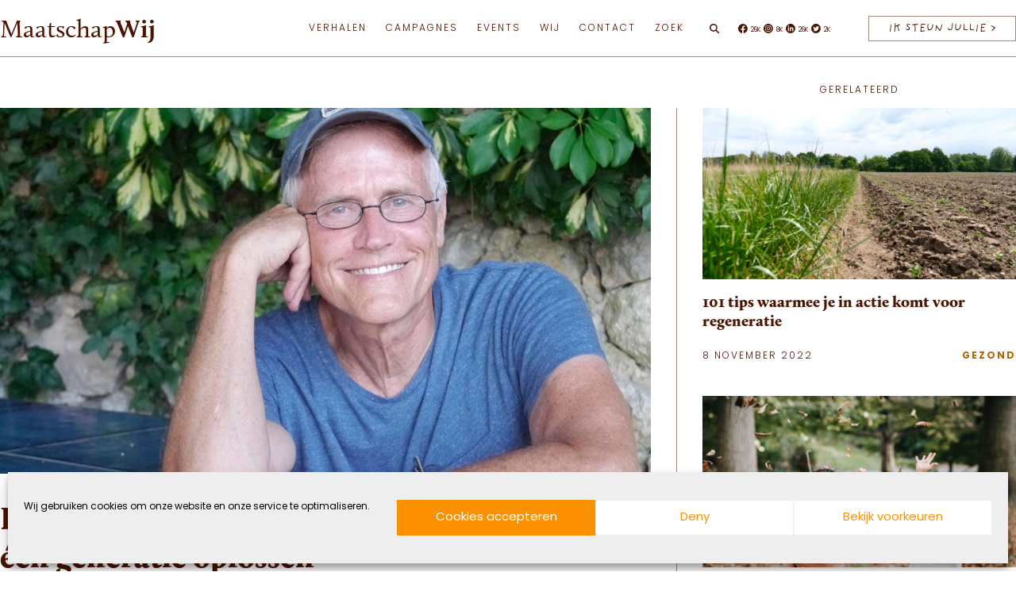

--- FILE ---
content_type: text/html; charset=UTF-8
request_url: https://maatschapwij.nu/duurzaam/paul-hawken-regeneratie/
body_size: 32485
content:
<!doctype html><html lang="nl-NL"><head><meta name="viewport" content="width=device-width, initial-scale=1.0"><meta charset="utf-8"><link data-optimized="2" rel="stylesheet" href="https://maatschapwij.nu/wp-content/litespeed/css/80c1cd4dff46744fd14ed3086ca18979.css?ver=0b606" /> <script data-optimized="1" type="text/javascript">var gform;gform||(document.addEventListener("gform_main_scripts_loaded",function(){gform.scriptsLoaded=!0}),document.addEventListener("gform/theme/scripts_loaded",function(){gform.themeScriptsLoaded=!0}),window.addEventListener("DOMContentLoaded",function(){gform.domLoaded=!0}),gform={domLoaded:!1,scriptsLoaded:!1,themeScriptsLoaded:!1,isFormEditor:()=>"function"==typeof InitializeEditor,callIfLoaded:function(o){return!(!gform.domLoaded||!gform.scriptsLoaded||!gform.themeScriptsLoaded&&!gform.isFormEditor()||(gform.isFormEditor()&&console.warn("The use of gform.initializeOnLoaded() is deprecated in the form editor context and will be removed in Gravity Forms 3.1."),o(),0))},initializeOnLoaded:function(o){gform.callIfLoaded(o)||(document.addEventListener("gform_main_scripts_loaded",()=>{gform.scriptsLoaded=!0,gform.callIfLoaded(o)}),document.addEventListener("gform/theme/scripts_loaded",()=>{gform.themeScriptsLoaded=!0,gform.callIfLoaded(o)}),window.addEventListener("DOMContentLoaded",()=>{gform.domLoaded=!0,gform.callIfLoaded(o)}))},hooks:{action:{},filter:{}},addAction:function(o,r,e,t){gform.addHook("action",o,r,e,t)},addFilter:function(o,r,e,t){gform.addHook("filter",o,r,e,t)},doAction:function(o){gform.doHook("action",o,arguments)},applyFilters:function(o){return gform.doHook("filter",o,arguments)},removeAction:function(o,r){gform.removeHook("action",o,r)},removeFilter:function(o,r,e){gform.removeHook("filter",o,r,e)},addHook:function(o,r,e,t,n){null==gform.hooks[o][r]&&(gform.hooks[o][r]=[]);var d=gform.hooks[o][r];null==n&&(n=r+"_"+d.length),gform.hooks[o][r].push({tag:n,callable:e,priority:t=null==t?10:t})},doHook:function(r,o,e){var t;if(e=Array.prototype.slice.call(e,1),null!=gform.hooks[r][o]&&((o=gform.hooks[r][o]).sort(function(o,r){return o.priority-r.priority}),o.forEach(function(o){"function"!=typeof(t=o.callable)&&(t=window[t]),"action"==r?t.apply(null,e):e[0]=t.apply(null,e)})),"filter"==r)return e[0]},removeHook:function(o,r,t,n){var e;null!=gform.hooks[o][r]&&(e=(e=gform.hooks[o][r]).filter(function(o,r,e){return!!(null!=n&&n!=o.tag||null!=t&&t!=o.priority)}),gform.hooks[o][r]=e)}})</script> <meta http-equiv="Content-Type" content="text/html; charset=UTF-8" /><meta http-equiv="X-UA-Compatible" content="IE=edge"><link rel="icon" type="image/x-icon" href="https://maatschapwij.nu/wp-content/themes/maatschapwij/assets/images/favicon/images/favicon.ico"><link rel="icon" type="image/png" sizes="16x16" href="https://maatschapwij.nu/wp-content/themes/maatschapwij/assets/images/favicon/favicon-16x16.png"><link rel="apple-touch-icon" sizes="180x180" href="https://maatschapwij.nu/wp-content/themes/maatschapwij/assets/images/favicon/apple-touch-icon.png"><link rel="manifest" href="https://maatschapwij.nu/wp-content/themes/maatschapwij/assets/images/favicon/site.webmanifest"><meta name='robots' content='index, follow, max-image-preview:large, max-snippet:-1, max-video-preview:-1' /><meta name="description" content="Hoe kunnen we het leven centraal stellen in elke keuze die we maken? Dat is de vraag die Paul Hawken met zijn boek &#039;Regeneration&#039; beantwoord." /><link rel="canonical" href="https://maatschapwij.nu/duurzaam/paul-hawken-regeneratie/" /><meta property="og:locale" content="nl_NL" /><meta property="og:type" content="article" /><meta property="og:title" content="Paul Hawken: &quot;We kunnen de klimaatcrisis in één generatie oplossen&quot;" /><meta property="og:description" content="Hoe kunnen we het leven centraal stellen in elke keuze die we maken? Dat is de vraag die Paul Hawken met zijn boek &#039;Regeneration&#039; beantwoord." /><meta property="og:url" content="https://maatschapwij.nu/duurzaam/paul-hawken-regeneratie/" /><meta property="og:site_name" content="MaatschapWij" /><meta property="article:publisher" content="https://www.facebook.com/MaatschapWij/" /><meta property="article:published_time" content="2022-10-17T05:30:02+00:00" /><meta property="article:modified_time" content="2023-09-04T20:49:14+00:00" /><meta property="og:image" content="https://maatschapwij.nu/wp-content/uploads/2022/10/Paul-Hawken-header-1.jpg" /><meta property="og:image:width" content="1200" /><meta property="og:image:height" content="675" /><meta property="og:image:type" content="image/jpeg" /><meta name="author" content="Nadine Maarhuis" /><meta name="twitter:card" content="summary_large_image" /><meta name="twitter:creator" content="@MaatschapWij" /><meta name="twitter:site" content="@MaatschapWij" /> <script type="application/ld+json" class="yoast-schema-graph">{"@context":"https://schema.org","@graph":[{"@type":"Article","@id":"https://maatschapwij.nu/duurzaam/paul-hawken-regeneratie/#article","isPartOf":{"@id":"https://maatschapwij.nu/duurzaam/paul-hawken-regeneratie/"},"author":{"name":"Nadine Maarhuis","@id":"https://maatschapwij.nu/#/schema/person/9c5002abd578d4aca1ea8f7885687870"},"headline":"Paul Hawken: &#8220;We kunnen de klimaatcrisis in één generatie oplossen&#8221;","datePublished":"2022-10-17T05:30:02+00:00","dateModified":"2023-09-04T20:49:14+00:00","mainEntityOfPage":{"@id":"https://maatschapwij.nu/duurzaam/paul-hawken-regeneratie/"},"wordCount":1027,"commentCount":1,"publisher":{"@id":"https://maatschapwij.nu/#organization"},"image":{"@id":"https://maatschapwij.nu/duurzaam/paul-hawken-regeneratie/#primaryimage"},"thumbnailUrl":"https://maatschapwij.nu/wp-content/uploads/2022/10/Paul-Hawken-header-1.jpg","keywords":["Blogs","Groene keuzes","Klimaat","Regeneratie"],"articleSection":["Groen"],"inLanguage":"nl-NL","potentialAction":[{"@type":"CommentAction","name":"Comment","target":["https://maatschapwij.nu/duurzaam/paul-hawken-regeneratie/#respond"]}]},{"@type":"WebPage","@id":"https://maatschapwij.nu/duurzaam/paul-hawken-regeneratie/","url":"https://maatschapwij.nu/duurzaam/paul-hawken-regeneratie/","name":"Paul Hawken: \"We kunnen de klimaatcrisis in één generatie oplossen\" &#8211; MaatschapWij","isPartOf":{"@id":"https://maatschapwij.nu/#website"},"primaryImageOfPage":{"@id":"https://maatschapwij.nu/duurzaam/paul-hawken-regeneratie/#primaryimage"},"image":{"@id":"https://maatschapwij.nu/duurzaam/paul-hawken-regeneratie/#primaryimage"},"thumbnailUrl":"https://maatschapwij.nu/wp-content/uploads/2022/10/Paul-Hawken-header-1.jpg","datePublished":"2022-10-17T05:30:02+00:00","dateModified":"2023-09-04T20:49:14+00:00","description":"Hoe kunnen we het leven centraal stellen in elke keuze die we maken? Dat is de vraag die Paul Hawken met zijn boek 'Regeneration' beantwoord.","breadcrumb":{"@id":"https://maatschapwij.nu/duurzaam/paul-hawken-regeneratie/#breadcrumb"},"inLanguage":"nl-NL","potentialAction":[{"@type":"ReadAction","target":["https://maatschapwij.nu/duurzaam/paul-hawken-regeneratie/"]}]},{"@type":"ImageObject","inLanguage":"nl-NL","@id":"https://maatschapwij.nu/duurzaam/paul-hawken-regeneratie/#primaryimage","url":"https://maatschapwij.nu/wp-content/uploads/2022/10/Paul-Hawken-header-1.jpg","contentUrl":"https://maatschapwij.nu/wp-content/uploads/2022/10/Paul-Hawken-header-1.jpg","width":1200,"height":675,"caption":"Paul Hawken"},{"@type":"BreadcrumbList","@id":"https://maatschapwij.nu/duurzaam/paul-hawken-regeneratie/#breadcrumb","itemListElement":[{"@type":"ListItem","position":1,"name":"Home","item":"https://maatschapwij.nu/"},{"@type":"ListItem","position":2,"name":"Paul Hawken: &#8220;We kunnen de klimaatcrisis in één generatie oplossen&#8221;"}]},{"@type":"WebSite","@id":"https://maatschapwij.nu/#website","url":"https://maatschapwij.nu/","name":"MaatschapWij","description":"","publisher":{"@id":"https://maatschapwij.nu/#organization"},"inLanguage":"nl-NL"},{"@type":"Organization","@id":"https://maatschapwij.nu/#organization","name":"MaatschapWij","url":"https://maatschapwij.nu/","logo":{"@type":"ImageObject","inLanguage":"nl-NL","@id":"https://maatschapwij.nu/#/schema/logo/image/","url":"https://maatschapwij.nu/wp-content/uploads/2018/07/icon-maatchapwij.png","contentUrl":"https://maatschapwij.nu/wp-content/uploads/2018/07/icon-maatchapwij.png","width":425,"height":425,"caption":"MaatschapWij"},"image":{"@id":"https://maatschapwij.nu/#/schema/logo/image/"},"sameAs":["https://www.facebook.com/MaatschapWij/","https://x.com/MaatschapWij","https://www.instagram.com/maatschapwij/","https://www.linkedin.com/company/9182941/","https://www.youtube.com/channel/UCfSOK7RonOMQ9zaTcJb3Txw"]}]}</script> <link rel="alternate" type="application/rss+xml" title="MaatschapWij &raquo; Paul Hawken: &#8220;We kunnen de klimaatcrisis in één generatie oplossen&#8221; reacties feed" href="https://maatschapwij.nu/duurzaam/paul-hawken-regeneratie/feed/" /> <script data-optimized="1" type="text/javascript" id="post-views-counter-frontend-js-before">var pvcArgsFrontend={"mode":"js","postID":26088,"requestURL":"https:\/\/maatschapwij.nu\/wp-admin\/admin-ajax.php","nonce":"64f81b9984","dataStorage":"cookies","multisite":!1,"path":"\/","domain":""}</script> <script data-optimized="1" type="text/javascript" src="https://maatschapwij.nu/wp-content/litespeed/js/3a237e6571077c6354d4bdbc0ac26209.js?ver=df0f8" id="post-views-counter-frontend-js"></script> <script type="text/javascript" src="https://maatschapwij.nu/wp-includes/js/jquery/jquery.min.js?ver=3.7.1" id="jquery-core-js"></script> <script data-optimized="1" type="text/javascript" src="https://maatschapwij.nu/wp-content/litespeed/js/60d8885a44bf1c0e97f8c68282c8a3ca.js?ver=64e20" id="jquery-blockui-js" defer="defer" data-wp-strategy="defer"></script> <script data-optimized="1" type="text/javascript" id="wc-add-to-cart-js-extra">var wc_add_to_cart_params={"ajax_url":"\/wp-admin\/admin-ajax.php","wc_ajax_url":"\/?wc-ajax=%%endpoint%%","i18n_view_cart":"Bekijk winkelwagen","cart_url":"https:\/\/maatschapwij.nu\/winkelwagen\/","is_cart":"","cart_redirect_after_add":"yes"}</script> <script data-optimized="1" type="text/javascript" src="https://maatschapwij.nu/wp-content/litespeed/js/6a3f046acfd63bf5cf5a0653bf0e62fc.js?ver=71c81" id="wc-add-to-cart-js" defer="defer" data-wp-strategy="defer"></script> <script data-optimized="1" type="text/javascript" src="https://maatschapwij.nu/wp-content/litespeed/js/38dbc4cb70b8c18351e9b33eeb8ae976.js?ver=1d793" id="js-cookie-js" defer="defer" data-wp-strategy="defer"></script> <script data-optimized="1" type="text/javascript" id="woocommerce-js-extra">var woocommerce_params={"ajax_url":"\/wp-admin\/admin-ajax.php","wc_ajax_url":"\/?wc-ajax=%%endpoint%%"}</script> <script data-optimized="1" type="text/javascript" src="https://maatschapwij.nu/wp-content/litespeed/js/957aba174ed789c71ebf5926ffa9422f.js?ver=83517" id="woocommerce-js" defer="defer" data-wp-strategy="defer"></script> <link rel="https://api.w.org/" href="https://maatschapwij.nu/wp-json/" /><link rel="alternate" title="JSON" type="application/json" href="https://maatschapwij.nu/wp-json/wp/v2/posts/26088" /><link rel="alternate" title="oEmbed (JSON)" type="application/json+oembed" href="https://maatschapwij.nu/wp-json/oembed/1.0/embed?url=https%3A%2F%2Fmaatschapwij.nu%2Fduurzaam%2Fpaul-hawken-regeneratie%2F" /><link rel="alternate" title="oEmbed (XML)" type="text/xml+oembed" href="https://maatschapwij.nu/wp-json/oembed/1.0/embed?url=https%3A%2F%2Fmaatschapwij.nu%2Fduurzaam%2Fpaul-hawken-regeneratie%2F&#038;format=xml" />
<noscript><style>.woocommerce-product-gallery{ opacity: 1 !important; }</style></noscript><link rel="icon" href="https://maatschapwij.nu/wp-content/uploads/2018/07/icon-maatchapwij-100x100.png" sizes="32x32" /><link rel="icon" href="https://maatschapwij.nu/wp-content/uploads/2018/07/icon-maatchapwij-207x207.png" sizes="192x192" /><link rel="apple-touch-icon" href="https://maatschapwij.nu/wp-content/uploads/2018/07/icon-maatchapwij-207x207.png" /><meta name="msapplication-TileImage" content="https://maatschapwij.nu/wp-content/uploads/2018/07/icon-maatchapwij-300x300.png" /> <script async src="https://www.googletagmanager.com/gtag/js?id=G-X2GXVYTYRF"></script> <script>window.dataLayer = window.dataLayer || [];
  function gtag(){dataLayer.push(arguments);}
  gtag('js', new Date());

  gtag('config', 'G-X2GXVYTYRF');</script> </head><body data-rsssl=1 data-cmplz=1 class="post-template-default single single-post postid-26088 single-format-standard theme-maatschapwij woocommerce-no-js" itemscope="" itemtype="http://schema.org/WebPage"><div id="main-container"><header class="l-header" itemscope="" itemtype="http://schema.org/WPHeader"><div class="u-container"><div class="l-header__symbol">
<a href="https://maatschapwij.nu/" class="l-header__symbol-link pushable">
<span class="screen-reader-text">MaatschapWij</span><div class="l-header__symbol-wrapper">
<svg xmlns="http://www.w3.org/2000/svg" viewBox="0 0 200 200" class="logo-line">
<g fill="#4b1400" fill-rule="nonzero">
<path d="M100 200C44.86 200 0 155.14 0 100S44.86 0 100 0c55.139 0 100 44.86 100 100s-44.861 100-100 100Zm0-198.602C45.632 1.398 1.398 45.63 1.398 100c0 54.37 44.234 98.602 98.602 98.602s98.6-44.234 98.6-98.602S154.37 1.398 100 1.398Z" shape-rendering="geometricPrecision" />
<path d="m158.446 146.401-11.95-15.253c2.865-4.285 5.589-8.923 8.173-13.94 2.422-4.699 4.563-10.253 2.084-15.82-2.088-4.694-6.964-7.848-12.129-7.848-5.153 0-9.513 2.76-11.662 7.383a165.904 165.904 0 0 1-3.95 7.942L108.844 84.46c16.694-17.991 15.702-31.996 15.653-32.515.076-2.97-.233-4.711-.239-4.736-1.163-10.396-7.46-19.403-16.046-22.941A16.913 16.913 0 0 0 101.856 23c-.115 0-.194 0-.247.002-3.219.048-6.425 1.102-8.798 3.635-2.377-2.535-5.587-3.587-8.806-3.635-.046-.002-.104 0-.193 0a16.968 16.968 0 0 0-6.403 1.268c-8.583 3.54-14.88 12.545-16.038 22.894-.032.179-.788 4.483.434 11.183 1.1 6.047 4.101 15.244 12.112 24.969-1.303 1.23-2.635 2.446-3.968 3.668-6.226 5.696-12.66 11.589-16.805 19.143-5.282 9.625-6.522 21.44-3.6 31.947.058.206.092.419.158.62l.005-.001a39.46 39.46 0 0 0 1.667 4.598c.186.534 4.755 13.135 20.147 19.803 3.759 1.628 7.634 2.684 11.496 3.285l-.002.016c.104.017.206.022.31.035 2.57.385 5.136.57 7.656.57 9.241 0 17.885-2.397 24.068-5.828 5.089-2.826 9.869-6.213 14.368-10.18l.285.357c.878 1.096 1.749 2.303 2.672 3.582 3.274 4.536 6.984 9.675 12.312 11.356 1.156.366 2.362.552 3.574.553 2.59 0 5.168-.85 7.402-2.49 3.344-2.452 5.338-6.296 5.338-10.281 0-2.784-.88-5.432-2.554-7.668Zm-35.57-98.99c.002.017.298 1.686.229 4.576.01.14.944 13.946-15.159 31.387l-14.22-17.203c6.098-6.95 15.904-19.875 16.362-31.505.16-4.081-.728-7.16-2.615-9.185.068.026.14.05.208.079 7.993 3.297 14.098 12.06 15.195 21.85ZM92.268 28.136l.543.67.543-.67c2.12-2.62 5.177-3.693 8.269-3.742v.002c.026-.002 2.62-.149 4.62 1.796 1.777 1.728 2.6 4.56 2.45 8.42-.328 8.395-5.804 17.58-11.04 24.525 1.297-3.084 1.857-6.086 1.71-9.227-.14-2.978-2.285-4.71-5.892-4.751h-1.326c-3.598.041-5.743 1.773-5.884 4.751-.15 3.14.413 6.143 1.711 9.229-5.238-6.947-10.713-16.132-11.041-24.53-.151-3.858.673-6.691 2.45-8.42 2-1.946 4.593-1.793 4.62-1.795v-.002c3.09.051 6.148 1.126 8.267 3.744Zm.54 36.675c-3.795-5.287-5.388-9.893-5.158-14.833.132-2.786 2.524-3.397 4.5-3.42h1.307c1.985.023 4.377.634 4.509 3.42.234 4.944-1.36 9.546-5.157 14.833Zm-30.06-17.445c1.09-9.746 7.195-18.51 15.191-21.806.066-.026.136-.045.202-.072-1.883 2.026-2.77 5.104-2.609 9.18.466 11.88 10.69 25.109 16.747 31.944l36.015 43.577c-1.25 2.292-2.522 4.5-3.838 6.615-3.33 5.35-6.763 9.706-10.421 13.22a4827.608 4827.608 0 0 0-19.403-23.86l-5.989-7.297A2093.766 2093.766 0 0 0 75.406 82.92C59.89 64.464 62.713 47.581 62.749 47.366Zm27.595 56.203.195-.196a4861.192 4861.192 0 0 1 22.473 27.607 47.733 47.733 0 0 1-1.973 1.694c-6.298 5.106-12.787 7.663-20.425 8.052-4.733.241-9.613-1.475-12.762-4.47-2.492-2.371-3.81-5.474-3.81-8.973 0-8.593 6.183-14.285 12.163-19.79 1.388-1.28 2.822-2.598 4.14-3.924Zm-35.978 3.227c4.032-7.35 10.384-13.161 16.523-18.782 1.32-1.21 2.635-2.412 3.924-3.627 4.61 5.492 9.798 11.766 14.838 17.901l-.236.238c-.286.181-.577.36-.87.534-4.213 2.497-8.893 4.234-13.419 5.915-2.833 1.05-5.762 2.139-8.567 3.404-6.576 2.97-10.972 6.211-13.831 10.197a20.39 20.39 0 0 0-3.234 6.997c-.547-7.846 1.095-15.89 4.872-22.777ZM52.67 142.78a38.536 38.536 0 0 1-1.905-5.536c-1.093-4.462.01-9.557 3.093-13.854 2.71-3.777 6.929-6.873 13.273-9.738 2.762-1.248 5.666-2.325 8.478-3.37 3.286-1.22 6.646-2.48 9.88-4.033l-.229.213c-6.201 5.71-12.614 11.613-12.614 20.82 0 3.89 1.469 7.342 4.245 9.985 3.417 3.252 8.706 5.119 13.794 4.851 7.839-.396 14.783-3.133 21.23-8.36 2.142-1.735 4.197-3.736 6.193-5.99-.242.51-.48 1.024-.72 1.526l-7.108 14.991c-1.585 3.344-3.783 7.679-6.724 11.549-5.31 6.994-12.65 10.342-20.173 9.2-3.798-.58-7.611-1.618-11.31-3.219-14.805-6.417-19.34-18.861-19.403-19.035Zm61.702 17.171c-5.593 3.105-13.264 5.327-21.546 5.617 4.44-1.497 8.525-4.519 11.844-8.889 3.016-3.972 5.257-8.391 6.873-11.798l7.106-14.985c.984-2.058 2-4.186 2.885-6.341a84.867 84.867 0 0 0 4.11-6.012c3.017-4.85 5.828-10.094 8.587-16.028 1.917-4.117 5.804-6.575 10.397-6.575 4.624 0 8.985 2.822 10.853 7.02 2.237 5.025.219 10.206-2.049 14.608-10.544 20.456-23.321 34.647-39.06 43.383Zm40.464 3.275c-2.91 2.133-6.453 2.767-9.733 1.731-4.888-1.54-8.454-6.484-11.6-10.843-.933-1.292-1.813-2.512-2.712-3.637l-.341-.426c5.483-4.994 10.544-10.872 15.222-17.692l11.668 14.893a11.29 11.29 0 0 1 2.265 6.817c-.002 3.542-1.783 6.965-4.769 9.157Z" />
</g>
</svg>
<svg xmlns="http://www.w3.org/2000/svg" viewBox="0 0 201 200" class="logo-fill">
<path fill="#FFF" fill-rule="nonzero" d="M100.513 0C45.37 0 .5 44.854.5 100c0 55.131 44.869 100 100.013 100 55.131 0 99.987-44.869 99.987-100 0-55.146-44.856-100-99.987-100Zm45.358 164.625c-4.893-1.537-8.474-6.487-11.618-10.865-.937-1.286-1.817-2.517-2.728-3.635l-.336-.435c5.496-4.991 10.557-10.878 15.254-17.715l11.689 14.92a11.296 11.296 0 0 1 2.264 6.824c0 3.552-1.79 6.976-4.782 9.172-2.904 2.14-6.457 2.77-9.743 1.734Zm-52.39.616c4.46-1.511 8.543-4.53 11.87-8.907 3.02-3.971 5.272-8.404 6.894-11.815l7.116-15.002c.978-2.055 2-4.195 2.895-6.348a85.36 85.36 0 0 0 4.112-6.026c3.035-4.852 5.845-10.095 8.614-16.051 1.915-4.112 5.801-6.573 10.417-6.573 4.629 0 9.005 2.826 10.865 7.02 2.251 5.033.223 10.221-2.042 14.639-10.57 20.47-23.378 34.689-39.137 43.427-5.609 3.118-13.299 5.341-21.605 5.636Zm-9.451-.546a46.124 46.124 0 0 1-11.34-3.216c-14.834-6.433-19.365-18.89-19.435-19.058a36.507 36.507 0 0 1-1.901-5.55c-1.105-4.461 0-9.564 3.09-13.87 2.711-3.775 6.95-6.88 13.297-9.745 2.768-1.258 5.677-2.334 8.5-3.384 3.286-1.217 6.656-2.474 9.9-4.027-.083.07-.153.14-.238.21-6.208 5.718-12.64 11.633-12.64 20.848 0 3.886 1.483 7.354 4.264 9.998 3.426 3.258 8.71 5.118 13.815 4.852 7.859-.391 14.822-3.132 21.28-8.361 2.14-1.747 4.195-3.747 6.195-5.998-.238.504-.476 1.02-.714 1.524l-7.13 15.003c-1.582 3.356-3.79 7.69-6.726 11.563-5.328 7.001-12.682 10.357-20.217 9.211Zm-29.084-58.306c4.041-7.37 10.402-13.186 16.555-18.806 1.328-1.217 2.642-2.42 3.943-3.636a2392.478 2392.478 0 0 1 14.863 17.925l-.238.238c-.292.18-.574.364-.866.53-4.223 2.503-8.92 4.236-13.45 5.928-2.84 1.049-5.776 2.14-8.586 3.411-6.586 2.965-10.99 6.208-13.857 10.208a20.18 20.18 0 0 0-3.244 7.005c-.544-7.855 1.104-15.91 4.88-22.803Zm29.698-82.508c1.552.028 3.09.308 4.515.908a9.668 9.668 0 0 1 3.775 2.839l.531.67.546-.67c2.125-2.629 5.188-3.705 8.29-3.747h.14c.588 0 2.756.111 4.49 1.804 1.775 1.72 2.6 4.559 2.447 8.43-.32 8.404-5.802 17.604-11.06 24.554 1.302-3.09 1.86-6.097 1.721-9.243-.14-2.978-2.293-4.712-5.9-4.754h-1.327c-3.608.042-5.76 1.776-5.9 4.754-.153 3.146.419 6.153 1.72 9.243-5.258-6.95-10.738-16.15-11.074-24.554-.153-3.873.685-6.712 2.46-8.43 1.999-1.957 4.6-1.804 4.626-1.804Zm39.178 27.63c.013.14.95 13.968-15.184 31.431L94.39 65.717c6.11-6.963 15.94-19.912 16.388-31.558.168-4.083-.727-7.16-2.614-9.186.07.028.14.041.21.07 8.01 3.299 14.122 12.08 15.225 21.882 0 .014.293 1.69.223 4.586Zm-45.05-26.538c-1.887 2.028-2.769 5.118-2.614 9.186.476 11.898 10.71 25.154 16.778 31.99l36.087 43.638a119.73 119.73 0 0 1-3.845 6.613c-3.328 5.356-6.767 9.732-10.444 13.241-1.622-2-9.885-12.234-19.435-23.896l-5.998-7.3a2131.707 2131.707 0 0 0-13.27-15.967C60.499 63.994 63.322 47.09 63.35 46.88c1.09-9.76 7.214-18.54 15.226-21.84.056-.026.14-.04.196-.067Z" />
</svg></div>
</a></div><div class="l-header__inner"><div class="l-header__search-form-wrapper"><form role="search" method="get" class="search-form" action="https://maatschapwij.nu/" ><label class="screen-reader-text" for="s">Search for:</label> <input type="text" class="search-field" placeholder="Zoeken" value="" name="s" /><input type="submit" class="search-submit" value="Zoeken" /></form></div><div class="l-header__logo">
<a href="https://maatschapwij.nu/" class="l-header__logo_link pushable">
<span class="screen-reader-text">MaatschapWij</span>
Maatschap<b>Wij</b>					</a></div>
<button class="l-header__menu-button" aria-label="Open menu" data-toggle-button data-original-text="Menu" data-toggle-text="Sluiten" aria-controls="navigation" aria-haspopup="true" aria-expanded="false">
Menu
</button><div class="l-header__menu"><nav class="l-header__menu-nav"><div class="l-header__menu-wrapper"><ul id="navigation" class="c-menu"><li id="menu-item-33181" class="menu-item menu-item-type-custom menu-item-object-custom menu-item-has-children menu-item-33181"><a href="#">Verhalen</a><ul class="sub-menu"><li id="menu-item-32983" class="menu-item menu-item-type-post_type menu-item-object-page menu-item-32983"><a href="https://maatschapwij.nu/verhalen/">Alle</a></li><li id="menu-item-32573" class="menu-item menu-item-type-taxonomy menu-item-object-category current-post-ancestor current-menu-parent current-post-parent menu-item-32573"><a href="https://maatschapwij.nu/thema/duurzaam/">Groen</a></li><li id="menu-item-32574" class="menu-item menu-item-type-taxonomy menu-item-object-category menu-item-32574"><a href="https://maatschapwij.nu/thema/vitaal/">Gezond</a></li><li id="menu-item-32572" class="menu-item menu-item-type-taxonomy menu-item-object-category menu-item-32572"><a href="https://maatschapwij.nu/thema/sociaal/">Verbonden</a></li></ul></li><li id="menu-item-33176" class="menu-item menu-item-type-custom menu-item-object-custom menu-item-has-children menu-item-33176"><a href="#">Campagnes</a><ul class="sub-menu"><li id="menu-item-33177" class="menu-item menu-item-type-post_type menu-item-object-campagne menu-item-33177"><a href="https://maatschapwij.nu/campagne/koop-niks-nieuws/">Koop Niks Nieuws</a></li><li id="menu-item-33761" class="menu-item menu-item-type-post_type menu-item-object-campagne menu-item-33761"><a href="https://maatschapwij.nu/campagne/eet-lokaal/">Eet Lokaal</a></li><li id="menu-item-39026" class="menu-item menu-item-type-custom menu-item-object-custom menu-item-39026"><a href="#"><br></a></li></ul></li><li id="menu-item-40849" class="menu-item menu-item-type-post_type menu-item-object-page menu-item-40849"><a href="https://maatschapwij.nu/events/">Events</a></li><li id="menu-item-33178" class="menu-item menu-item-type-custom menu-item-object-custom menu-item-has-children menu-item-33178"><a>Wij</a><ul class="sub-menu"><li id="menu-item-32984" class="menu-item menu-item-type-post_type menu-item-object-page menu-item-32984"><a href="https://maatschapwij.nu/wij/">Team</a></li><li id="menu-item-32868" class="menu-item menu-item-type-post_type_archive menu-item-object-ambassadeur menu-item-32868"><a href="https://maatschapwij.nu/ambassadeur/">Ambassadeurs</a></li><li id="menu-item-39257" class="menu-item menu-item-type-post_type menu-item-object-page menu-item-39257"><a href="https://maatschapwij.nu/word-partner-van-maatschapwij-en-maak-samen-impact/">Word Partner</a></li><li id="menu-item-32562" class="menu-item menu-item-type-post_type_archive menu-item-object-partner menu-item-32562"><a href="https://maatschapwij.nu/partner/">Partners</a></li><li id="menu-item-39024" class="menu-item menu-item-type-post_type menu-item-object-page menu-item-39024"><a href="https://maatschapwij.nu/over-ons/">Over MaatschapWij</a></li><li id="menu-item-39049" class="menu-item menu-item-type-post_type menu-item-object-page menu-item-39049"><a href="https://maatschapwij.nu/beleid-maatschapwij/">Beleid MaatschapWij</a></li><li id="menu-item-42207" class="menu-item menu-item-type-post_type menu-item-object-page menu-item-42207"><a href="https://maatschapwij.nu/raad-van-toezicht/">Raad van Doezicht</a></li><li id="menu-item-39864" class="menu-item menu-item-type-post_type menu-item-object-page menu-item-39864"><a href="https://maatschapwij.nu/anbi-status/">Anbi status</a></li></ul></li><li id="menu-item-32565" class="menu-item menu-item-type-post_type menu-item-object-page menu-item-has-children menu-item-32565"><a href="https://maatschapwij.nu/contact/">Contact</a><ul class="sub-menu"><li id="menu-item-32566" class="menu-item menu-item-type-post_type menu-item-object-page menu-item-32566"><a href="https://maatschapwij.nu/nieuwsbrief/">Nieuwsbrief</a></li><li id="menu-item-32564" class="menu-item menu-item-type-post_type menu-item-object-page menu-item-32564"><a href="https://maatschapwij.nu/doneer/">Doneer</a></li></ul></li><li id="menu-item-32576" class="menu-item menu-item-type-post_type menu-item-object-page menu-item-32576"><a href="https://maatschapwij.nu/zoek/">Zoek</a></li></ul></div></nav></div><div class="l-header__search"><div class="l-header__search-toggle">
<svg class="icon icon-search" aria-hidden="true">
<use xlink:href="https://maatschapwij.nu/wp-content/themes/maatschapwij/assets/images/icon-sprite.svg#icon-search"></use>
</svg></div></div><div class="l-header__socials"><ul class="c-socials"><li class="c-socials__li">
<a class="c-socials__a" href="https://www.facebook.com/MaatschapWij/" title="share on facebook" target="_blank" rel="noopener noreferrer"><span class="screen-reader-text">Facebook</span>
<svg class="icon icon-facebook" aria-hidden="true">
<use xlink:href="https://maatschapwij.nu/wp-content/themes/maatschapwij/assets/images/icon-sprite.svg#icon-facebook"></use>
</svg>
<span class="c-socials__count">26K</span>
</a></li><li class="c-socials__li">
<a class="c-socials__a" href="https://www.instagram.com/maatschapwij" title="share on instagram" target="_blank" rel="noopener noreferrer"><span class="screen-reader-text">Instagram</span>
<svg class="icon icon-instagram" aria-hidden="true">
<use xlink:href="https://maatschapwij.nu/wp-content/themes/maatschapwij/assets/images/icon-sprite.svg#icon-instagram"></use>
</svg>
<span class="c-socials__count">8K</span>
</a></li><li class="c-socials__li">
<a class="c-socials__a" href="https://nl.linkedin.com/company/maatschapwij" title="share on linkedin" target="_blank" rel="noopener noreferrer"><span class="screen-reader-text">Linkedin</span>
<svg class="icon icon-linkedin" aria-hidden="true">
<use xlink:href="https://maatschapwij.nu/wp-content/themes/maatschapwij/assets/images/icon-sprite.svg#icon-linkedin"></use>
</svg>
<span class="c-socials__count">26K</span>
</a></li><li class="c-socials__li">
<a class="c-socials__a" href="https://twitter.com/MaatschapWij" title="share on twitter" target="_blank" rel="noopener noreferrer"><span class="screen-reader-text">Twitter</span>
<svg class="icon icon-twitter" aria-hidden="true">
<use xlink:href="https://maatschapwij.nu/wp-content/themes/maatschapwij/assets/images/icon-sprite.svg#icon-twitter"></use>
</svg>
<span class="c-socials__count">2K</span>
</a></li></ul></div><div class="l-header__action">
<a href="https://maatschapwij.nu/doneer/?puid=26088"
class="c-link c-button c-button--black"
aria-label="IK STEUN JULLIE">
IK STEUN JULLIE &gt;</a></div></div></div></header><main id="main" class="main-content pushable"><div class="p-single post-article" data-related="26657,21037"><div class="u-container"><div class="p-single__article"><div class="p-single__img">
<span class="img img__cover"><img data-lazyloaded="1" src="[data-uri]" width="820" height="461" data-src="https://maatschapwij.nu/wp-content/uploads/2022/10/Paul-Hawken-header-1-820x461.jpg" class=" lazyload" alt="Paul Hawken" data-sizes="auto" decoding="async" fetchpriority="high" data-srcset="https://maatschapwij.nu/wp-content/uploads/2022/10/Paul-Hawken-header-1-820x461.jpg 820w, https://maatschapwij.nu/wp-content/uploads/2022/10/Paul-Hawken-header-1-600x338.jpg 600w, https://maatschapwij.nu/wp-content/uploads/2022/10/Paul-Hawken-header-1-320x180.jpg 320w, https://maatschapwij.nu/wp-content/uploads/2022/10/Paul-Hawken-header-1-640x360-c-default.jpg 640w, https://maatschapwij.nu/wp-content/uploads/2022/10/Paul-Hawken-header-1-768x432.jpg 768w, https://maatschapwij.nu/wp-content/uploads/2022/10/Paul-Hawken-header-1-960x540.jpg 960w, https://maatschapwij.nu/wp-content/uploads/2022/10/Paul-Hawken-header-1-534x300.jpg 534w, https://maatschapwij.nu/wp-content/uploads/2022/10/Paul-Hawken-header-1-383x215.jpg 383w, https://maatschapwij.nu/wp-content/uploads/2022/10/Paul-Hawken-header-1-740x416.jpg 740w, https://maatschapwij.nu/wp-content/uploads/2022/10/Paul-Hawken-header-1-207x116.jpg 207w, https://maatschapwij.nu/wp-content/uploads/2022/10/Paul-Hawken-header-1-1168x656-c-default.jpg 1168w, https://maatschapwij.nu/wp-content/uploads/2022/10/Paul-Hawken-header-1-1600x900-c-default.jpg 1600w, https://maatschapwij.nu/wp-content/uploads/2022/10/Paul-Hawken-header-1.jpg 1200w" style="object-position:57% 36%" /><noscript><img width="820" height="461" src="https://maatschapwij.nu/wp-content/uploads/2022/10/Paul-Hawken-header-1-820x461.jpg" class=" lazyload" alt="Paul Hawken" sizes="auto" decoding="async" fetchpriority="high" srcset="https://maatschapwij.nu/wp-content/uploads/2022/10/Paul-Hawken-header-1-820x461.jpg 820w, https://maatschapwij.nu/wp-content/uploads/2022/10/Paul-Hawken-header-1-600x338.jpg 600w, https://maatschapwij.nu/wp-content/uploads/2022/10/Paul-Hawken-header-1-320x180.jpg 320w, https://maatschapwij.nu/wp-content/uploads/2022/10/Paul-Hawken-header-1-640x360-c-default.jpg 640w, https://maatschapwij.nu/wp-content/uploads/2022/10/Paul-Hawken-header-1-768x432.jpg 768w, https://maatschapwij.nu/wp-content/uploads/2022/10/Paul-Hawken-header-1-960x540.jpg 960w, https://maatschapwij.nu/wp-content/uploads/2022/10/Paul-Hawken-header-1-534x300.jpg 534w, https://maatschapwij.nu/wp-content/uploads/2022/10/Paul-Hawken-header-1-383x215.jpg 383w, https://maatschapwij.nu/wp-content/uploads/2022/10/Paul-Hawken-header-1-740x416.jpg 740w, https://maatschapwij.nu/wp-content/uploads/2022/10/Paul-Hawken-header-1-207x116.jpg 207w, https://maatschapwij.nu/wp-content/uploads/2022/10/Paul-Hawken-header-1-1168x656-c-default.jpg 1168w, https://maatschapwij.nu/wp-content/uploads/2022/10/Paul-Hawken-header-1-1600x900-c-default.jpg 1600w, https://maatschapwij.nu/wp-content/uploads/2022/10/Paul-Hawken-header-1.jpg 1200w" style="object-position:57% 36%" /></noscript></span></div><h1 class="p-single__title">
Paul Hawken: &quot;We kunnen de klimaatcrisis in één generatie oplossen&quot;</h1><div class="u-container p-single__info">
<span class="p-single__date label">17 oktober 2022</span><a class="p-single__author label" href="https://maatschapwij.nu/author/nadine/" title="">
DOOR Nadine Maarhuis				</a><a class="p-single__cat label" href=" https://maatschapwij.nu/thema/duurzaam/">
Groen					</a>
<span class="p-single__time label">LEESTIJD: 6 MIN </span></div><div class="p-single__content wysiwyg"><p><strong>We nemen, boren, vergiftigen, doden en verbranden … onder het mom van economische groei. Regeneratie is de 180-graden shift die we nodig hebben, stelt bestseller auteur Paul Hawken in zijn nieuwe boek. Want: “Regeneratie is meer dan ideologie of altruïsme. Het is een manier om méér leven te creëren in plaats van minder.”</strong></p><p>“Ik ben opgegroeid in een gebroken gezin. Daardoor ontdekte ik al jong dat ik me buiten veiliger voelde dan binnen. Die geborgenheid waar ik zo naar verlangde en die ik in de natuur vond, heeft mijn hele leven beïnvloed”, vertelt de Amerikaanse milieuactivist, ondernemer en bestsellerauteur Paul Hawken tijdens ons Zoom-gesprek vanuit zijn kantoor in Californië. Vol verwondering draait hij zijn camera om en laat hij me het bos zien waarop hij uitkijkt: “Wist je dat bomen elkaar tegen gevaar beschermen en hun familie kunnen herkennen? Buiten kun je tien levens doorbrengen en dan heb je nog steeds niet alles ontdekt wat er te ontdekken valt.”</p><p>Na tientallen jaren van trouwe ecologische dienst wordt Paul in 2013 wereldwijd bekend met zijn boek ‘<a href="https://maatschapwij.nu/blogs/oplossingen-klimaatprobleem-drawdown/" target="_blank" rel="noopener">Drawdown</a>’, waarin hij samen met wetenschappers de honderd meest effectieve oplossingen voor klimaatverandering op een rij zet. “Mensen houden van lijstjes, daardoor werd het boek al snel een hit. Maar met een gestandaardiseerde lijst gaan we de wereld niet veranderen, simpelweg omdat de uitdagingen in België en Botswana totaal anders zijn”, reflecteert Paul. In zijn laatste boek ‘Regeneration: De klimaatcrisis opgelost in één generatie’ laat hij zien hoe we het leven centraal kunnen stellen in elke actie en beslissing. “We hebben een pragmatisch framewerk nodig dat ons op lokaal niveau helpt met het ‘hoe’. Hoe kunnen we niet minder, maar méér leven creëren? Als we daarin slagen, kunnen we ervoor zorgen dat de totale uitstoot van broeikasgassen in 2030 met 45 tot 50 procent is afgenomen.”</p><blockquote><p style="text-align: center;">“Als we de Aarde leefbaar willen houden, moeten we minder praten en meer doen”</p></blockquote><p>Van <a href="https://maatschapwij.nu/videoportret/ricardo-cano-mateo-bodemzicht/" target="_blank" rel="noopener">regeneratieve landbouw</a> en <a href="https://maatschapwij.nu/videoportret/felipe-villela-renature-agroforestry/" target="_blank" rel="noopener">agrobosbouw</a> tot zeebebossing, <a href="https://maatschapwij.nu/videoportret/lodewijk-hoekstra-nl-greenlabel/" target="_blank" rel="noopener"><em>biobased</em> bouwen</a>, het <a href="https://maatschapwij.nu/blogs/local-futures-helena-norberg-hodge/" target="_blank" rel="noopener">lokaliseren van economieën</a> en technieken om regen te maken: met &#8216;Regeneration&#8217; – dat onlangs in het Nederlands vertaald is &#8211; laat Paul zien hoe we regeneratie in de praktijk kunnen brengen én hoe dat nu al overal gebeurt. Een hoopvol verhaal, zou je zeggen, en toch is dat niet wat hij met het boek beoogt: “Ik wil geen hoop bieden, maar <a href="https://maatschapwij.nu/blogs/101-tips-regeneratie/" target="_blank" rel="noopener">praktische handvatten</a> waarmee mensen aan de slag kunnen. Want als we de Aarde leefbaar willen houden, moeten we minder praten en meer doen.”</p><div id="attachment_26110" style="width: 1210px" class="wp-caption alignnone"><img data-lazyloaded="1" src="[data-uri]" decoding="async" aria-describedby="caption-attachment-26110" class="wp-image-26110 size-full" data-src="https://maatschapwij.nu/wp-content/uploads/2022/10/Paul-Hawken-artikel-2.jpg" alt="Paul Hawken" width="1200" height="675" data-srcset="https://maatschapwij.nu/wp-content/uploads/2022/10/Paul-Hawken-artikel-2.jpg 1200w, https://maatschapwij.nu/wp-content/uploads/2022/10/Paul-Hawken-artikel-2-600x338.jpg 600w, https://maatschapwij.nu/wp-content/uploads/2022/10/Paul-Hawken-artikel-2-640x360-c-default.jpg 640w, https://maatschapwij.nu/wp-content/uploads/2022/10/Paul-Hawken-artikel-2-960x540.jpg 960w, https://maatschapwij.nu/wp-content/uploads/2022/10/Paul-Hawken-artikel-2-320x180.jpg 320w, https://maatschapwij.nu/wp-content/uploads/2022/10/Paul-Hawken-artikel-2-768x432.jpg 768w, https://maatschapwij.nu/wp-content/uploads/2022/10/Paul-Hawken-artikel-2-534x300.jpg 534w, https://maatschapwij.nu/wp-content/uploads/2022/10/Paul-Hawken-artikel-2-820x461.jpg 820w, https://maatschapwij.nu/wp-content/uploads/2022/10/Paul-Hawken-artikel-2-383x215.jpg 383w, https://maatschapwij.nu/wp-content/uploads/2022/10/Paul-Hawken-artikel-2-740x416.jpg 740w, https://maatschapwij.nu/wp-content/uploads/2022/10/Paul-Hawken-artikel-2-207x116.jpg 207w, https://maatschapwij.nu/wp-content/uploads/2022/10/Paul-Hawken-artikel-2-1168x656-c-default.jpg 1168w, https://maatschapwij.nu/wp-content/uploads/2022/10/Paul-Hawken-artikel-2-1600x900-c-default.jpg 1600w" data-sizes="(max-width: 1200px) 100vw, 1200px" /><noscript><img decoding="async" aria-describedby="caption-attachment-26110" class="wp-image-26110 size-full" src="https://maatschapwij.nu/wp-content/uploads/2022/10/Paul-Hawken-artikel-2.jpg" alt="Paul Hawken" width="1200" height="675" srcset="https://maatschapwij.nu/wp-content/uploads/2022/10/Paul-Hawken-artikel-2.jpg 1200w, https://maatschapwij.nu/wp-content/uploads/2022/10/Paul-Hawken-artikel-2-600x338.jpg 600w, https://maatschapwij.nu/wp-content/uploads/2022/10/Paul-Hawken-artikel-2-640x360-c-default.jpg 640w, https://maatschapwij.nu/wp-content/uploads/2022/10/Paul-Hawken-artikel-2-960x540.jpg 960w, https://maatschapwij.nu/wp-content/uploads/2022/10/Paul-Hawken-artikel-2-320x180.jpg 320w, https://maatschapwij.nu/wp-content/uploads/2022/10/Paul-Hawken-artikel-2-768x432.jpg 768w, https://maatschapwij.nu/wp-content/uploads/2022/10/Paul-Hawken-artikel-2-534x300.jpg 534w, https://maatschapwij.nu/wp-content/uploads/2022/10/Paul-Hawken-artikel-2-820x461.jpg 820w, https://maatschapwij.nu/wp-content/uploads/2022/10/Paul-Hawken-artikel-2-383x215.jpg 383w, https://maatschapwij.nu/wp-content/uploads/2022/10/Paul-Hawken-artikel-2-740x416.jpg 740w, https://maatschapwij.nu/wp-content/uploads/2022/10/Paul-Hawken-artikel-2-207x116.jpg 207w, https://maatschapwij.nu/wp-content/uploads/2022/10/Paul-Hawken-artikel-2-1168x656-c-default.jpg 1168w, https://maatschapwij.nu/wp-content/uploads/2022/10/Paul-Hawken-artikel-2-1600x900-c-default.jpg 1600w" sizes="(max-width: 1200px) 100vw, 1200px" /></noscript><p id="caption-attachment-26110" class="wp-caption-text"><em>&#8220;Buiten kun je tien levens doorbrengen en dan heb je nog steeds niet alles ontdekt wat er te ontdekken valt&#8221; &#8211; Paul Hawken. Foto door: Sven Zacek voor <a href="https://regeneration.org/" target="_blank" rel="noopener">Regeneration</a></em></p></div><h2>Van afscheiding naar verbinding</h2><p>“In het westen zitten we vast in een vervreemdend paradigma dat ons verlamt. We zeggen dingen als: ‘We moeten het klimaat bevechten.’ Of: ‘Laten we de klimaatcrisis tackelen.’ Daarmee hebben we ecologische degeneratie buiten onszelf geplaatst en zijn we <a href="https://maatschapwij.nu/videoportret/charles-eisenstein/" target="_blank" rel="noopener">steeds verder verwijderd geraakt van de Aarde</a>”, ziet Paul. Van <a href="https://maatschapwij.nu/blogs/inheemse-leiders-rooted-messages/" target="_blank" rel="noopener">inheemse culturen</a> kunnen we leren hoe we weer in verbinding komen. “Zij zeggen niet: ‘Het land behoort mij toe.’ Maar: ‘Ik behoor toe aan het land.’ Het is dan ook geen toeval dat inheemse volkeren op een kwart van het totale landoppervlak zo’n <a href="https://www.nationalgeographic.com/environment/article/can-indigenous-land-stewardship-protect-biodiversity-" target="_blank" rel="noopener">tachtig procent</a> van de wereldwijde biodiversiteit beschermen.”</p><h2>Regeneratieve landbouw</h2><p>We kunnen in ieder systeem, in iedere gemeenschap en in iedere familie beginnen met regeneratie. Maar Paul ziet veel potentie in een focus op <a href="https://maatschapwij.nu/blogs/toekomst-voedselsysteem/" target="_blank" rel="noopener">het voedselsysteem</a>. “Industriële landbouw maakt de bodem kapot, vermoordt bestuivers en vervuilt het water, waardoor we dode zones in de oceaan creëren. En het voedsel zit vol <a href="https://maatschapwij.nu/blogs/bestrijdingsmiddelen-gezondheid-glyfosaat/" target="_blank" rel="noopener">pesticiden</a> en is veelal bewerkt, waardoor we ziek worden. In de Verenigde Staten kost de gezondheidszorg hierdoor <a href="https://www.cms.gov/Research-Statistics-Data-and-Systems/Statistics-Trends-and-Reports/NationalHealthExpendData/NHE-Fact-Sheet" target="_blank" rel="noopener">vier triljoen per jaar</a>: bijna twintig procent van het totale inkomen. Die gezondheidszorg is eigenlijk <a href="https://maatschapwij.nu/blogs/chantal-walg-van-ziektezorg-naar-welzijn/" target="_blank" rel="noopener">ziektezorg</a>, met een hyperfocus op medicijnen die bijwerkingen hebben en waterbronnen vervuilen. Dus het hele systeem hangt aan elkaar van extractie. Maar als je bij het begin begint, en voor regeneratieve landbouw gaat, dan los je alle problemen die daarna komen ook op.”</p><blockquote><p>&#8220;Soms denken mensen dat hun keuze geen verschil maakt. Maar wiens keuze maakt dan wel een verschil?&#8221;</p></blockquote><p>“Kiezen voor lokaal en regeneratief voedsel is één van de belangrijkste hefbomen die we als individu hebben”, gaat Paul verder. “Het verandert voedselbedrijven, boerderijen, de bodem, <a href="https://maatschapwij.nu/videoportret/voedselbos-den-food-bosch-ruud-van-der-aa/" target="_blank" rel="noopener">biodiversiteit</a>, supermarkten, <a href="https://maatschapwij.nu/blogs/hidden-hunger-rineke-dijkinga/" target="_blank" rel="noopener">gezondheid</a>, alles. Soms denken mensen dat hun keuze geen verschil maakt. Maar wiens keuze maakt dan wel een verschil? Iedere verandering begint met één persoon, net zoals dat ieder levend organisme met één cel begint.”</p><h2>Aan de slag</h2><p>“Elke dag snijden we een vinger af, we trekken een tand uit en verbranden onze hoofdhuid. We zouden het onszelf niet aandoen, maar dat is precies wat we de Aarde wel aandoen. Terwijl er geen enkele reden is om aan te nemen dat je geen economie kan hebben die én banen creëert én meer leven genereert, in plaats van minder&#8221;, vertelt Paul vurig. “Je kunt het leven op Aarde doden, verbranden of in de kiem smoren, maar zodra je daarmee ophoudt, begint de regeneratie. Regenereren is wat de Aarde elke seconde doet. Het is de standaardmodus van leven.”</p><p>“Laat je dus vooral niet tegenhouden door de grootte van de uitdagingen, maar ga op zoek naar datgeen wat jou fascineert&#8221;, aldus Paul. &#8220;Of je daar nu al veel van weet of simpelweg nieuwsgierig bent, dat maakt niet uit. Het belangrijkste wat mensen kunnen doen is … iets doen. Zo inspireer je anderen, omdat je het goede voorbeeld geeft.”</p><p><strong>Klaar om aan de slag te gaan met regeneratie? <a href="https://maatschapwij.nu/blogs/101-tips-regeneratie/" target="_blank" rel="noopener">Dit artikel met 101 tips om in actie te komen</a> helpt je verder! </strong><strong>En bestel het boek ‘<a href="https://www.youbedo.com/boeken/regeneration-9789047715115" target="_blank" rel="noopener">Regeneration: De klimaatcrisis opgelost in één generatie</a>’ via YouBeDo, dan gaat elf procent van het aankoopbedrag naar een goed doel van jouw keuze.</strong></p><p><strong>Vergeet je verder niet in te schrijven voor onze <a href="https://maatschapwij.nu/nieuwsbrief/" target="_blank" rel="noopener">nieuwsbrief</a>. Dan mis je niks en krijg je ‘het groenste e-magazine ooit’ cadeau.</strong></p><p><em>Dit artikel hebben we in samenwerking gemaakt met <a href="https://re-generation.cc/" target="_blank" rel="noopener">We Are the Regeneration</a>: hét online inspiratieplatform op het gebied van regeneratieve landbouw.</em></p><p><em>Foto headerbeeld door: <a href="https://paulhawken.com/" target="_blank" rel="noopener">Paul Hawken</a></em></p></div><div class="c-card-author"><div class="u-container"><div class="c-card-author__img">
<span class="img img__cover"><img srcset="[data-uri]" width="207" height="276" data-src="https://maatschapwij.nu/wp-content/uploads/2023/08/Nadine-207x276.jpg" class=" lazyload" alt="" data-sizes="auto" decoding="async" data-srcset="https://maatschapwij.nu/wp-content/uploads/2023/08/Nadine-207x276.jpg 207w, https://maatschapwij.nu/wp-content/uploads/2023/08/Nadine-320x427.jpg 320w, https://maatschapwij.nu/wp-content/uploads/2023/08/Nadine-400x534.jpg 400w, https://maatschapwij.nu/wp-content/uploads/2023/08/Nadine-349x466.jpg 349w, https://maatschapwij.nu/wp-content/uploads/2023/08/Nadine-162x216.jpg 162w, https://maatschapwij.nu/wp-content/uploads/2023/08/Nadine-315x420.jpg 315w, https://maatschapwij.nu/wp-content/uploads/2023/08/Nadine-358x478.jpg 358w, https://maatschapwij.nu/wp-content/uploads/2023/08/Nadine.jpg 500w" /></span></div><div class="c-card-author__details">
<span class="c-card-author__name">Nadine Maarhuis</span>
<span class="c-card-author__desc"><p>Als journalist, schrijver en videograaf probeer ik de verhalen van Aardebeschermers en maatschappijvernieuwers zo goed mogelijk te vertellen. Mijn favoriete thema&#8217;s: Het herstellen van ecosystemen, &#8216;alternatieve&#8217; woonvormen, regeneratieve voeding, de welzijnseconomie en het (her)ontdekken van onze connectie met elkaar én Moeder Aarde.</p>
</span>
<a href="https://maatschapwij.nu/author/nadine/" class="c-card-author__link">
Bekijk alle artikelen van
Nadine Maarhuis				</a></div></div></div><div class="wpdiscuz_top_clearing"></div><div id='comments' class='comments-area'><div id='respond' style='width: 0;height: 0;clear: both;margin: 0;padding: 0;'></div><div id="wpdcom" class="wpdiscuz_unauth wpd-default wpdiscuz_no_avatar wpd-layout-1 wpd-comments-open"><div class="wc_social_plugin_wrapper"></div><div class="wpd-form-wrap"><div class="wpd-form-head"><div class="wpd-sbs-toggle">
<i class="far fa-envelope"></i> <span
class="wpd-sbs-title">Abonneer</span>
<i class="fas fa-caret-down"></i></div><div class="wpd-auth"><div class="wpd-login"></div></div></div><div class="wpdiscuz-subscribe-bar wpdiscuz-hidden"><form action="https://maatschapwij.nu/wp-admin/admin-ajax.php?action=wpdAddSubscription"
method="post" id="wpdiscuz-subscribe-form"><div class="wpdiscuz-subscribe-form-intro">Laat het weten als er</div><div class="wpdiscuz-subscribe-form-option"
style="width:40%;">
<select class="wpdiscuz_select" name="wpdiscuzSubscriptionType"><option value="post">Alle reacties</option><option
value="all_comment" disabled>Antwoorden op mijn eigen reactie(s)</option>
</select></div><div class="wpdiscuz-item wpdiscuz-subscribe-form-email">
<input class="email" type="email" name="wpdiscuzSubscriptionEmail"
required="required" value=""
placeholder="E-mail"/></div><div class="wpdiscuz-subscribe-form-button">
<input id="wpdiscuz_subscription_button" class="wpd-prim-button wpd_not_clicked"
type="submit"
value="&rsaquo;"
name="wpdiscuz_subscription_button"/></div>
<input type="hidden" id="wpdiscuz_subscribe_form_nonce" name="wpdiscuz_subscribe_form_nonce" value="d4908df508" /><input type="hidden" name="_wp_http_referer" value="/duurzaam/paul-hawken-regeneratie/" /></form></div><div
class="wpd-form wpd-form-wrapper wpd-main-form-wrapper" id='wpd-main-form-wrapper-0_0'><form  method="post" enctype="multipart/form-data" data-uploading="false" class="wpd_comm_form wpd_main_comm_form"                ><div class="wpd-field-comment"><div class="wpdiscuz-item wc-field-textarea"><div class="wpdiscuz-textarea-wrap "><div id="wpd-editor-wraper-0_0" style="display: none;"><div id="wpd-editor-char-counter-0_0"
class="wpd-editor-char-counter"></div>
<label style="display: none;" for="wc-textarea-0_0">Label</label><textarea id="wc-textarea-0_0" name="wc_comment"
                          class="wc_comment wpd-field"></textarea><div id="wpd-editor-0_0"></div><div id="wpd-editor-toolbar-0_0">
<button title="Vetgedrukt"
class="ql-bold"  ></button>
<button title="Cursief"
class="ql-italic"  ></button>
<button title="Onderstrepen"
class="ql-underline"  ></button>
<button title="Strike"
class="ql-strike"  ></button>
<button title="Geordende lijst"
class="ql-list" value='ordered' ></button>
<button title="Ongeordende lijst"
class="ql-list" value='bullet' ></button>
<button title="Blockquote"
class="ql-blockquote"  ></button>
<button title="Link"
class="ql-link"  ></button>
<button title="Spoiler"
class="ql-spoiler"  data-wpde_button_name='spoiler'>[+]</button><div class="wpd-editor-buttons-right"></div></div></div></div></div></div><div class="wpd-form-foot" style='display:none;'><div class="wpdiscuz-textarea-foot"><div class="wpdiscuz-button-actions"></div></div><div class="wpd-form-row"><div class="wpd-form-col-left"><div class="wpdiscuz-item wc_name-wrapper wpd-has-icon"><div class="wpd-field-icon"><i
class="fas fa-user"></i></div>
<input id="wc_name-0_0" value="" required='required' aria-required='true'                       class="wc_name wpd-field" type="text"
name="wc_name"
placeholder="Naam*"
maxlength="50" pattern='.{3,50}'                       title="">
<label for="wc_name-0_0"
class="wpdlb">Name*</label></div><div class="wpdiscuz-item wc_email-wrapper wpd-has-icon"><div class="wpd-field-icon"><i
class="fas fa-at"></i></div>
<input id="wc_email-0_0" value="" required='required' aria-required='true'                       class="wc_email wpd-field" type="email"
name="wc_email"
placeholder="Email*"/>
<label for="wc_email-0_0"
class="wpdlb">Email*</label></div><div class="wpdiscuz-item wc_website-wrapper wpd-has-icon"><div class="wpd-field-icon"><i
class="fas fa-link"></i></div>
<input id="wc_website-0_0" value=""
class="wc_website wpd-field" type="text"
name="wc_website"
placeholder="Website"/>
<label for="wc_website-0_0"
class="wpdlb">Website</label></div></div><div class="wpd-form-col-right"><div class="wc-field-submit">
<input id="wpd-field-submit-0_0"
class="wc_comm_submit wpd_not_clicked wpd-prim-button" type="submit"
name="submit" value="Post Comment"
aria-label="Post Comment"/></div></div><div class="clearfix"></div></div></div>
<input type="hidden" class="wpdiscuz_unique_id" value="0_0"
name="wpdiscuz_unique_id"><p style="display: none;"><input type="hidden" id="akismet_comment_nonce" name="akismet_comment_nonce" value="f102ba1fe3" /></p><p style="display: none !important;" class="akismet-fields-container" data-prefix="ak_"><label>&#916;<textarea name="ak_hp_textarea" cols="45" rows="8" maxlength="100"></textarea></label><input type="hidden" id="ak_js_1" name="ak_js" value="205"/><script>document.getElementById("ak_js_1").setAttribute("value",(new Date()).getTime())</script></p></form></div><div id="wpdiscuz_hidden_secondary_form" style="display: none;"><div
class="wpd-form wpd-form-wrapper wpd-secondary-form-wrapper" id='wpd-secondary-form-wrapper-wpdiscuzuniqueid' style='display: none;'><div class="wpd-secondary-forms-social-content"></div><div class="clearfix"></div><form  method="post" enctype="multipart/form-data" data-uploading="false" class="wpd_comm_form wpd-secondary-form-wrapper"                ><div class="wpd-field-comment"><div class="wpdiscuz-item wc-field-textarea"><div class="wpdiscuz-textarea-wrap "><div id="wpd-editor-wraper-wpdiscuzuniqueid" style="display: none;"><div id="wpd-editor-char-counter-wpdiscuzuniqueid"
class="wpd-editor-char-counter"></div>
<label style="display: none;" for="wc-textarea-wpdiscuzuniqueid">Label</label><textarea id="wc-textarea-wpdiscuzuniqueid" name="wc_comment"
                          class="wc_comment wpd-field"></textarea><div id="wpd-editor-wpdiscuzuniqueid"></div><div id="wpd-editor-toolbar-wpdiscuzuniqueid">
<button title="Vetgedrukt"
class="ql-bold"  ></button>
<button title="Cursief"
class="ql-italic"  ></button>
<button title="Onderstrepen"
class="ql-underline"  ></button>
<button title="Strike"
class="ql-strike"  ></button>
<button title="Geordende lijst"
class="ql-list" value='ordered' ></button>
<button title="Ongeordende lijst"
class="ql-list" value='bullet' ></button>
<button title="Blockquote"
class="ql-blockquote"  ></button>
<button title="Link"
class="ql-link"  ></button>
<button title="Spoiler"
class="ql-spoiler"  data-wpde_button_name='spoiler'>[+]</button><div class="wpd-editor-buttons-right"></div></div></div></div></div></div><div class="wpd-form-foot" style='display:none;'><div class="wpdiscuz-textarea-foot"><div class="wpdiscuz-button-actions"></div></div><div class="wpd-form-row"><div class="wpd-form-col-left"><div class="wpdiscuz-item wc_name-wrapper wpd-has-icon"><div class="wpd-field-icon"><i
class="fas fa-user"></i></div>
<input id="wc_name-wpdiscuzuniqueid" value="" required='required' aria-required='true'                       class="wc_name wpd-field" type="text"
name="wc_name"
placeholder="Naam*"
maxlength="50" pattern='.{3,50}'                       title="">
<label for="wc_name-wpdiscuzuniqueid"
class="wpdlb">Name*</label></div><div class="wpdiscuz-item wc_email-wrapper wpd-has-icon"><div class="wpd-field-icon"><i
class="fas fa-at"></i></div>
<input id="wc_email-wpdiscuzuniqueid" value="" required='required' aria-required='true'                       class="wc_email wpd-field" type="email"
name="wc_email"
placeholder="Email*"/>
<label for="wc_email-wpdiscuzuniqueid"
class="wpdlb">Email*</label></div><div class="wpdiscuz-item wc_website-wrapper wpd-has-icon"><div class="wpd-field-icon"><i
class="fas fa-link"></i></div>
<input id="wc_website-wpdiscuzuniqueid" value=""
class="wc_website wpd-field" type="text"
name="wc_website"
placeholder="Website"/>
<label for="wc_website-wpdiscuzuniqueid"
class="wpdlb">Website</label></div></div><div class="wpd-form-col-right"><div class="wc-field-submit">
<input id="wpd-field-submit-wpdiscuzuniqueid"
class="wc_comm_submit wpd_not_clicked wpd-prim-button" type="submit"
name="submit" value="Post Comment"
aria-label="Post Comment"/></div></div><div class="clearfix"></div></div></div>
<input type="hidden" class="wpdiscuz_unique_id" value="wpdiscuzuniqueid"
name="wpdiscuz_unique_id"><p style="display: none;"><input type="hidden" id="akismet_comment_nonce" name="akismet_comment_nonce" value="f102ba1fe3" /></p><p style="display: none !important;" class="akismet-fields-container" data-prefix="ak_"><label>&#916;<textarea name="ak_hp_textarea" cols="45" rows="8" maxlength="100"></textarea></label><input type="hidden" id="ak_js_2" name="ak_js" value="207"/><script>document.getElementById("ak_js_2").setAttribute("value",(new Date()).getTime())</script></p></form></div></div></div><div id="wpd-threads" class="wpd-thread-wrapper"><div class="wpd-thread-head"><div class="wpd-thread-info "
data-comments-count="1">
<span class='wpdtc' title='1'>1</span> Comment</div><div class="wpd-space"></div><div class="wpd-thread-filter"><div class="wpd-filter wpdf-reacted wpd_not_clicked "
wpd-tooltip="Reactie met meeste reacties">
<i class="fas fa-bolt"></i></div><div class="wpd-filter wpdf-hottest wpd_not_clicked "
wpd-tooltip="Populairste reactie thread">
<i class="fas fa-fire"></i></div><div class="wpd-filter wpdf-sorting ">
<span class="wpdiscuz-sort-button wpdiscuz-vote-sort-up wpdiscuz-sort-button-active"
data-sorting="by_vote">Meest gestemd</span>
<i class="fas fa-sort-down"></i><div class="wpdiscuz-sort-buttons">
<span class="wpdiscuz-sort-button wpdiscuz-date-sort-desc"
data-sorting="newest">Nieuwste</span>
<span class="wpdiscuz-sort-button wpdiscuz-date-sort-asc"
data-sorting="oldest">Oudste</span></div></div></div></div><div class="wpd-comment-info-bar"><div class="wpd-current-view"><i
class="fas fa-quote-left"></i> Inline feedbacks</div><div class="wpd-filter-view-all">Bekijk alle reacties</div></div><div class="wpd-thread-list"><div class="wpd-load-more-submit-wrap">
<button name="submit" class="wpd-load-comments wpd-prim-button"
aria-label="Bekijk reacties">
Bekijk reacties                            </button></div><div class="wpdiscuz-comment-pagination" style='display:none;'><div class="wpd-load-more-submit-wrap">
<button name="submit" data-lastparentid="0"
class="wpd-load-more-submit wpd-loaded wpd-prim-button">
Laad meer reacties                                </button></div>
<span id="wpdiscuzHasMoreComments" data-is_show_load_more="0"></span></div></div></div></div></div><div id="wpdiscuz-loading-bar"
class="wpdiscuz-loading-bar-unauth"></div><div id="wpdiscuz-comment-message"
class="wpdiscuz-comment-message-unauth"></div><div class="c-donate-article"  ><div class="u-container">
<span class="c-donate-article__title"> Steun</br>MaatschapWij</span>
<span class="c-donate-article__amount"><div class="c-donate-article__amount-wrapper">
<span class="c-donate-article__amount">10</span>
<span class="c-donate-article__currency">EURO</span></div>
</span>
<span class="c-donate-article__text">
Bij MaatschapWij zetten we al meer dan zeven jaar denkers en doeners in de schijnwerpers die onze samenleving groen, gezond en verbonden maken. Zonder betaalmuur of andere obstakels. En zonder winstoogmerk.		</span>
<span class="c-donate-article__extra">
Dit collectief kan zonder financiële steun niet bestaan. Veel hebben we niet nodig: elke donatie, hoe klein of groot ook, is welkom. Sluit je aan, we hebben je nodig!		</span><div class="c-donate-article__button">
<a class=" c-button--white" target="_blank" href="https://maatschapwij.nu/doneer/?puid=26088" title="Tuurlijk!">
Tuurlijk!			</a></div></div></div></div><div class="p-single__sidebar"><span class="p-single__related label">GERELATEERD</span><div class="c-card-post   "><div class="u-container"><div class="c-card-post__img">
<a class href=" https://maatschapwij.nu/vitaal/101-tips-regeneratie/">
<span class="img img__cover"><img srcset="[data-uri]" width="383" height="216" data-src="https://maatschapwij.nu/wp-content/uploads/2022/11/101-tips-regeneratie-header-383x216.jpg" class=" lazyload" alt="tips regeneratie" data-sizes="auto" decoding="async" data-srcset="https://maatschapwij.nu/wp-content/uploads/2022/11/101-tips-regeneratie-header-383x215.jpg 383w, https://maatschapwij.nu/wp-content/uploads/2022/11/101-tips-regeneratie-header-600x338.jpg 600w, https://maatschapwij.nu/wp-content/uploads/2022/11/101-tips-regeneratie-header-320x180.jpg 320w, https://maatschapwij.nu/wp-content/uploads/2022/11/101-tips-regeneratie-header-640x360.jpg 640w, https://maatschapwij.nu/wp-content/uploads/2022/11/101-tips-regeneratie-header-768x432.jpg 768w, https://maatschapwij.nu/wp-content/uploads/2022/11/101-tips-regeneratie-header-960x540.jpg 960w, https://maatschapwij.nu/wp-content/uploads/2022/11/101-tips-regeneratie-header-534x300.jpg 534w, https://maatschapwij.nu/wp-content/uploads/2022/11/101-tips-regeneratie-header-820x461.jpg 820w, https://maatschapwij.nu/wp-content/uploads/2022/11/101-tips-regeneratie-header-740x416.jpg 740w, https://maatschapwij.nu/wp-content/uploads/2022/11/101-tips-regeneratie-header-207x116.jpg 207w, https://maatschapwij.nu/wp-content/uploads/2022/11/101-tips-regeneratie-header-1168x656-c-default.jpg 1168w, https://maatschapwij.nu/wp-content/uploads/2022/11/101-tips-regeneratie-header-1600x900-c-default.jpg 1600w, https://maatschapwij.nu/wp-content/uploads/2022/11/101-tips-regeneratie-header.jpg 1200w" style="object-position:50% 37%" /></span>				</a></div><h2 class="c-card-post__title">
<a class href=" https://maatschapwij.nu/vitaal/101-tips-regeneratie/">
101 tips waarmee je in actie komt voor regeneratie				</a></h2><p class="c-card-post__excerpt"></p>
<span class="c-card-post__date label">8 november 2022</span><a class="c-card-post__cat label" href=" https://maatschapwij.nu/thema/vitaal/">
Gezond				</a></div></div><div class="c-card-post   "><div class="u-container"><div class="c-card-post__img">
<a class href=" https://maatschapwij.nu/vitaal/regeneratief-onderwijs-scholen/">
<span class="img img__cover"><img srcset="[data-uri]" width="383" height="216" data-src="https://maatschapwij.nu/wp-content/uploads/2022/01/Regeneratief-onderwijs-docenten-8-383x216.jpg" class=" lazyload" alt="regeneratieve scholen" data-sizes="auto" decoding="async" data-srcset="https://maatschapwij.nu/wp-content/uploads/2022/01/Regeneratief-onderwijs-docenten-8-383x215.jpg 383w, https://maatschapwij.nu/wp-content/uploads/2022/01/Regeneratief-onderwijs-docenten-8-600x338.jpg 600w, https://maatschapwij.nu/wp-content/uploads/2022/01/Regeneratief-onderwijs-docenten-8-320x180.jpg 320w, https://maatschapwij.nu/wp-content/uploads/2022/01/Regeneratief-onderwijs-docenten-8-640x360.jpg 640w, https://maatschapwij.nu/wp-content/uploads/2022/01/Regeneratief-onderwijs-docenten-8-768x432.jpg 768w, https://maatschapwij.nu/wp-content/uploads/2022/01/Regeneratief-onderwijs-docenten-8-960x540.jpg 960w, https://maatschapwij.nu/wp-content/uploads/2022/01/Regeneratief-onderwijs-docenten-8-534x300.jpg 534w, https://maatschapwij.nu/wp-content/uploads/2022/01/Regeneratief-onderwijs-docenten-8-820x461.jpg 820w, https://maatschapwij.nu/wp-content/uploads/2022/01/Regeneratief-onderwijs-docenten-8-740x416.jpg 740w, https://maatschapwij.nu/wp-content/uploads/2022/01/Regeneratief-onderwijs-docenten-8-207x116.jpg 207w, https://maatschapwij.nu/wp-content/uploads/2022/01/Regeneratief-onderwijs-docenten-8.jpg 1200w" style="object-position:39% 54%" /></span>				</a></div><h2 class="c-card-post__title">
<a class href=" https://maatschapwij.nu/vitaal/regeneratief-onderwijs-scholen/">
Regeneratief onderwijs: deze scholen verbinden kinderen weer met de Aarde én zichzelf				</a></h2><p class="c-card-post__excerpt"></p>
<span class="c-card-post__date label">25 januari 2022</span><a class="c-card-post__cat label" href=" https://maatschapwij.nu/thema/vitaal/">
Gezond				</a></div></div><div class="c-newsletter-sidebar">
<span class="c-newsletter-sidebar__title">Nieuwsbrief</span><div class="c-newsletter-sidebar__form form--minimal"><div class='gf_browser_chrome gform_wrapper gravity-theme gform-theme--no-framework' data-form-theme='gravity-theme' data-form-index='0' id='gform_wrapper_2' ><div id='gf_2' class='gform_anchor' tabindex='-1'></div><div class='gform_heading'><p class='gform_required_legend'>&quot;<span class="gfield_required gfield_required_asterisk">*</span>&quot; geeft vereiste velden aan</p></div><form method='post' enctype='multipart/form-data' target='gform_ajax_frame_2' id='gform_2'  action='/duurzaam/paul-hawken-regeneratie/#gf_2' data-formid='2' novalidate><div class='gform-body gform_body'><div id='gform_fields_2' class='gform_fields top_label form_sublabel_below description_below validation_below'><div id="field_2_4" class="gfield gfield--type-honeypot gform_validation_container field_sublabel_below gfield--has-description field_description_below field_validation_below gfield_visibility_visible"  ><label class='gfield_label gform-field-label' for='input_2_4'>Facebook</label><div class='ginput_container'><input name='input_4' id='input_2_4' type='text' value='' autocomplete='new-password'/></div><div class='gfield_description' id='gfield_description_2_4'>Dit veld is bedoeld voor validatiedoeleinden en moet niet worden gewijzigd.</div></div><div id="field_2_1" class="gfield gfield--type-text field_sublabel_below gfield--no-description field_description_below field_validation_below gfield_visibility_visible"  ><label class='gfield_label gform-field-label' for='input_2_1'>Voornaam</label><div class='ginput_container ginput_container_text'><input name='input_1' id='input_2_1' type='text' value='' class='large'      aria-invalid="false"   /></div></div><div id="field_2_2" class="gfield gfield--type-email gfield_contains_required field_sublabel_below gfield--no-description field_description_below field_validation_below gfield_visibility_visible"  ><label class='gfield_label gform-field-label' for='input_2_2'>E-mail<span class="gfield_required"><span class="gfield_required gfield_required_asterisk">*</span></span></label><div class='ginput_container ginput_container_email'>
<input name='input_2' id='input_2_2' type='email' value='' class='large'    aria-required="true" aria-invalid="false"  /></div></div><fieldset id="field_2_3" class="gfield gfield--type-checkbox gfield--type-choice gfield_contains_required field_sublabel_below gfield--no-description field_description_below hidden_label field_validation_below gfield_visibility_visible"  ><legend class='gfield_label gform-field-label gfield_label_before_complex' >Privacy policy<span class="gfield_required"><span class="gfield_required gfield_required_asterisk">*</span></span></legend><div class='ginput_container ginput_container_checkbox'><div class='gfield_checkbox ' id='input_2_3'><div class='gchoice gchoice_2_3_1'>
<input class='gfield-choice-input' name='input_3.1' type='checkbox'  value='Ik ga akkoord met het &lt;a href=&quot;https://maatschapwij.nu/privacybeleid/&quot; target=&quot;_blank&quot;&gt;privacybeleid&lt;/a&gt;'  id='choice_2_3_1'   />
<label for='choice_2_3_1' id='label_2_3_1' class='gform-field-label gform-field-label--type-inline'>Ik ga akkoord met het <a href="https://maatschapwij.nu/privacybeleid/" target="_blank">privacybeleid</a></label></div></div></div></fieldset></div></div><div class='gform-footer gform_footer top_label'> <input type='submit' id='gform_submit_button_2' class='gform_button button' onclick='gform.submission.handleButtonClick(this);' data-submission-type='submit' value='Inschrijven'  /> <input type='hidden' name='gform_ajax' value='form_id=2&amp;title=&amp;description=&amp;tabindex=0&amp;theme=gravity-theme&amp;hash=6e96d35ee867b3bc16b092c2e42bf2ba' />
<input type='hidden' class='gform_hidden' name='gform_submission_method' data-js='gform_submission_method_2' value='iframe' />
<input type='hidden' class='gform_hidden' name='gform_theme' data-js='gform_theme_2' id='gform_theme_2' value='gravity-theme' />
<input type='hidden' class='gform_hidden' name='gform_style_settings' data-js='gform_style_settings_2' id='gform_style_settings_2' value='' />
<input type='hidden' class='gform_hidden' name='is_submit_2' value='1' />
<input type='hidden' class='gform_hidden' name='gform_submit' value='2' />
<input type='hidden' class='gform_hidden' name='gform_currency' data-currency='EUR' value='JXiTd2+1/OKycs3IH3Sq+e6PnljGFfZGpoEoolXcHmSkL8QHaixdXV0prsr//BG1qpmxavijR2eIGActFcXvM36tLogbY5qFsiIJwcIQKvFSv10=' />
<input type='hidden' class='gform_hidden' name='gform_unique_id' value='' />
<input type='hidden' class='gform_hidden' name='state_2' value='WyJbXSIsIjk3MmRmNDlmODU0MDViN2RlMTJjMmFlZmI2MDAxZDdmIl0=' />
<input type='hidden' autocomplete='off' class='gform_hidden' name='gform_target_page_number_2' id='gform_target_page_number_2' value='0' />
<input type='hidden' autocomplete='off' class='gform_hidden' name='gform_source_page_number_2' id='gform_source_page_number_2' value='1' />
<input type='hidden' name='gform_field_values' value='' /></div><p style="display: none !important;" class="akismet-fields-container" data-prefix="ak_"><label>&#916;<textarea name="ak_hp_textarea" cols="45" rows="8" maxlength="100"></textarea></label><input type="hidden" id="ak_js_3" name="ak_js" value="207"/><script>document.getElementById("ak_js_3").setAttribute("value",(new Date()).getTime())</script></p></form></div>
<iframe style='display:none;width:0px;height:0px;' src='about:blank' name='gform_ajax_frame_2' id='gform_ajax_frame_2' title='Dit iframe bevat de vereiste logica om Ajax aangedreven Gravity Forms te verwerken.'></iframe> <script data-optimized="1" type="text/javascript">gform.initializeOnLoaded(function(){gformInitSpinner(2,'https://maatschapwij.nu/wp-content/plugins/gravityforms/images/spinner.svg',!0);jQuery('#gform_ajax_frame_2').on('load',function(){var contents=jQuery(this).contents().find('*').html();var is_postback=contents.indexOf('GF_AJAX_POSTBACK')>=0;if(!is_postback){return}var form_content=jQuery(this).contents().find('#gform_wrapper_2');var is_confirmation=jQuery(this).contents().find('#gform_confirmation_wrapper_2').length>0;var is_redirect=contents.indexOf('gformRedirect(){')>=0;var is_form=form_content.length>0&&!is_redirect&&!is_confirmation;var mt=parseInt(jQuery('html').css('margin-top'),10)+parseInt(jQuery('body').css('margin-top'),10)+100;if(is_form){jQuery('#gform_wrapper_2').html(form_content.html());if(form_content.hasClass('gform_validation_error')){jQuery('#gform_wrapper_2').addClass('gform_validation_error')}else{jQuery('#gform_wrapper_2').removeClass('gform_validation_error')}setTimeout(function(){jQuery(document).scrollTop(jQuery('#gform_wrapper_2').offset().top-mt)},50);if(window.gformInitDatepicker){gformInitDatepicker()}if(window.gformInitPriceFields){gformInitPriceFields()}var current_page=jQuery('#gform_source_page_number_2').val();gformInitSpinner(2,'https://maatschapwij.nu/wp-content/plugins/gravityforms/images/spinner.svg',!0);jQuery(document).trigger('gform_page_loaded',[2,current_page]);window.gf_submitting_2=!1}else if(!is_redirect){var confirmation_content=jQuery(this).contents().find('.GF_AJAX_POSTBACK').html();if(!confirmation_content){confirmation_content=contents}jQuery('#gform_wrapper_2').replaceWith(confirmation_content);jQuery(document).scrollTop(jQuery('#gf_2').offset().top-mt);jQuery(document).trigger('gform_confirmation_loaded',[2]);window.gf_submitting_2=!1;wp.a11y.speak(jQuery('#gform_confirmation_message_2').text())}else{jQuery('#gform_2').append(contents);if(window.gformRedirect){gformRedirect()}}jQuery(document).trigger("gform_pre_post_render",[{formId:"2",currentPage:"current_page",abort:function(){this.preventDefault()}}]);if(event&&event.defaultPrevented){return}const gformWrapperDiv=document.getElementById("gform_wrapper_2");if(gformWrapperDiv){const visibilitySpan=document.createElement("span");visibilitySpan.id="gform_visibility_test_2";gformWrapperDiv.insertAdjacentElement("afterend",visibilitySpan)}const visibilityTestDiv=document.getElementById("gform_visibility_test_2");let postRenderFired=!1;function triggerPostRender(){if(postRenderFired){return}postRenderFired=!0;gform.core.triggerPostRenderEvents(2,current_page);if(visibilityTestDiv){visibilityTestDiv.parentNode.removeChild(visibilityTestDiv)}}function debounce(func,wait,immediate){var timeout;return function(){var context=this,args=arguments;var later=function(){timeout=null;if(!immediate)func.apply(context,args)};var callNow=immediate&&!timeout;clearTimeout(timeout);timeout=setTimeout(later,wait);if(callNow)func.apply(context,args)}}const debouncedTriggerPostRender=debounce(function(){triggerPostRender()},200);if(visibilityTestDiv&&visibilityTestDiv.offsetParent===null){const observer=new MutationObserver((mutations)=>{mutations.forEach((mutation)=>{if(mutation.type==='attributes'&&visibilityTestDiv.offsetParent!==null){debouncedTriggerPostRender();observer.disconnect()}})});observer.observe(document.body,{attributes:!0,childList:!1,subtree:!0,attributeFilter:['style','class'],})}else{triggerPostRender()}})})</script> </div></div></div></div><div class="p-single__partition"></div></div><div id="sentinel"></div></main><footer class="l-footer" itemscope="" itemtype="http://schema.org/WPFooter"><div class="u-container"><div class="l-footer__menu-content"><div class="l-footer__menu-wrapper"><ul id="footer-menu" class="c-footer-menu reset-list"><li class="menu-item menu-item-type-custom menu-item-object-custom menu-item-has-children menu-item-33181"><a href="#">Verhalen</a><ul class="sub-menu"><li class="menu-item menu-item-type-post_type menu-item-object-page menu-item-32983"><a href="https://maatschapwij.nu/verhalen/">Alle</a></li><li class="menu-item menu-item-type-taxonomy menu-item-object-category current-post-ancestor current-menu-parent current-post-parent menu-item-32573"><a href="https://maatschapwij.nu/thema/duurzaam/">Groen</a></li><li class="menu-item menu-item-type-taxonomy menu-item-object-category menu-item-32574"><a href="https://maatschapwij.nu/thema/vitaal/">Gezond</a></li><li class="menu-item menu-item-type-taxonomy menu-item-object-category menu-item-32572"><a href="https://maatschapwij.nu/thema/sociaal/">Verbonden</a></li></ul></li><li class="menu-item menu-item-type-custom menu-item-object-custom menu-item-has-children menu-item-33176"><a href="#">Campagnes</a><ul class="sub-menu"><li class="menu-item menu-item-type-post_type menu-item-object-campagne menu-item-33177"><a href="https://maatschapwij.nu/campagne/koop-niks-nieuws/">Koop Niks Nieuws</a></li><li class="menu-item menu-item-type-post_type menu-item-object-campagne menu-item-33761"><a href="https://maatschapwij.nu/campagne/eet-lokaal/">Eet Lokaal</a></li><li class="menu-item menu-item-type-custom menu-item-object-custom menu-item-39026"><a href="#"><br></a></li></ul></li><li class="menu-item menu-item-type-post_type menu-item-object-page menu-item-40849"><a href="https://maatschapwij.nu/events/">Events</a></li><li class="menu-item menu-item-type-custom menu-item-object-custom menu-item-has-children menu-item-33178"><a>Wij</a><ul class="sub-menu"><li class="menu-item menu-item-type-post_type menu-item-object-page menu-item-32984"><a href="https://maatschapwij.nu/wij/">Team</a></li><li class="menu-item menu-item-type-post_type_archive menu-item-object-ambassadeur menu-item-32868"><a href="https://maatschapwij.nu/ambassadeur/">Ambassadeurs</a></li><li class="menu-item menu-item-type-post_type menu-item-object-page menu-item-39257"><a href="https://maatschapwij.nu/word-partner-van-maatschapwij-en-maak-samen-impact/">Word Partner</a></li><li class="menu-item menu-item-type-post_type_archive menu-item-object-partner menu-item-32562"><a href="https://maatschapwij.nu/partner/">Partners</a></li><li class="menu-item menu-item-type-post_type menu-item-object-page menu-item-39024"><a href="https://maatschapwij.nu/over-ons/">Over MaatschapWij</a></li><li class="menu-item menu-item-type-post_type menu-item-object-page menu-item-39049"><a href="https://maatschapwij.nu/beleid-maatschapwij/">Beleid MaatschapWij</a></li><li class="menu-item menu-item-type-post_type menu-item-object-page menu-item-42207"><a href="https://maatschapwij.nu/raad-van-toezicht/">Raad van Doezicht</a></li><li class="menu-item menu-item-type-post_type menu-item-object-page menu-item-39864"><a href="https://maatschapwij.nu/anbi-status/">Anbi status</a></li></ul></li><li class="menu-item menu-item-type-post_type menu-item-object-page menu-item-has-children menu-item-32565"><a href="https://maatschapwij.nu/contact/">Contact</a><ul class="sub-menu"><li class="menu-item menu-item-type-post_type menu-item-object-page menu-item-32566"><a href="https://maatschapwij.nu/nieuwsbrief/">Nieuwsbrief</a></li><li class="menu-item menu-item-type-post_type menu-item-object-page menu-item-32564"><a href="https://maatschapwij.nu/doneer/">Doneer</a></li></ul></li><li class="menu-item menu-item-type-post_type menu-item-object-page menu-item-32576"><a href="https://maatschapwij.nu/zoek/">Zoek</a></li></ul></div></div><div class="l-footer__menu-other"><div class="l-footer__menu-wrapper"><ul id="footer-other" class="c-footer-other reset-list"><li id="menu-item-32577" class="menu-item menu-item-type-post_type menu-item-object-page menu-item-32577"><a href="https://maatschapwij.nu/cookiebeleid/">Cookiebeleid</a></li><li id="menu-item-32578" class="menu-item menu-item-type-post_type menu-item-object-page menu-item-32578"><a href="https://maatschapwij.nu/disclaimer/">Disclaimer</a></li><li id="menu-item-32580" class="menu-item menu-item-type-post_type menu-item-object-page menu-item-32580"><a href="https://maatschapwij.nu/privacybeleid/">Privacybeleid</a></li></ul></div>
<a href="/beleid-maatschapwij/"><img data-lazyloaded="1" src="[data-uri]" data-src="https://maatschapwij.nu/wp-content/uploads/2024/10/ANBI-Logo.svg" class="logo-anbi" alt="" decoding="async" /><noscript><img src="https://maatschapwij.nu/wp-content/uploads/2024/10/ANBI-Logo.svg" class="logo-anbi" alt="" decoding="async" /></noscript></a></div><div class="l-footer__social"><ul class="c-socials"><li class="c-socials__li">
<a class="c-socials__a" href="https://www.facebook.com/MaatschapWij/" title="share on facebook" target="_blank" rel="noopener noreferrer"><span class="screen-reader-text">Facebook</span>
<svg class="icon icon-facebook" aria-hidden="true">
<use xlink:href="https://maatschapwij.nu/wp-content/themes/maatschapwij/assets/images/icon-sprite.svg#icon-facebook"></use>
</svg>
</a></li><li class="c-socials__li">
<a class="c-socials__a" href="https://www.instagram.com/maatschapwij" title="share on instagram" target="_blank" rel="noopener noreferrer"><span class="screen-reader-text">Instagram</span>
<svg class="icon icon-instagram" aria-hidden="true">
<use xlink:href="https://maatschapwij.nu/wp-content/themes/maatschapwij/assets/images/icon-sprite.svg#icon-instagram"></use>
</svg>
</a></li><li class="c-socials__li">
<a class="c-socials__a" href="https://nl.linkedin.com/company/maatschapwij" title="share on linkedin" target="_blank" rel="noopener noreferrer"><span class="screen-reader-text">Linkedin</span>
<svg class="icon icon-linkedin" aria-hidden="true">
<use xlink:href="https://maatschapwij.nu/wp-content/themes/maatschapwij/assets/images/icon-sprite.svg#icon-linkedin"></use>
</svg>
</a></li><li class="c-socials__li">
<a class="c-socials__a" href="https://twitter.com/MaatschapWij" title="share on twitter" target="_blank" rel="noopener noreferrer"><span class="screen-reader-text">Twitter</span>
<svg class="icon icon-twitter" aria-hidden="true">
<use xlink:href="https://maatschapwij.nu/wp-content/themes/maatschapwij/assets/images/icon-sprite.svg#icon-twitter"></use>
</svg>
</a></li></ul></div></div><div class="l-footer__copyright">
© 2026 MaatschapWij</div></footer></div><div id="cmplz-cookiebanner-container"><div class="cmplz-cookiebanner cmplz-hidden banner-1 cookie-banner-maatschapwij optin cmplz-bottom cmplz-categories-type-view-preferences" aria-modal="true" data-nosnippet="true" role="dialog" aria-live="polite" aria-labelledby="cmplz-header-1-optin" aria-describedby="cmplz-message-1-optin"><div class="cmplz-header"><div class="cmplz-logo"></div><div class="cmplz-title" id="cmplz-header-1-optin">Manage Cookie Consent</div><div class="cmplz-close" tabindex="0" role="button" aria-label="Dialoogvenster sluiten">
<svg aria-hidden="true" focusable="false" data-prefix="fas" data-icon="times" class="svg-inline--fa fa-times fa-w-11" role="img" xmlns="http://www.w3.org/2000/svg" viewBox="0 0 352 512"><path fill="currentColor" d="M242.72 256l100.07-100.07c12.28-12.28 12.28-32.19 0-44.48l-22.24-22.24c-12.28-12.28-32.19-12.28-44.48 0L176 189.28 75.93 89.21c-12.28-12.28-32.19-12.28-44.48 0L9.21 111.45c-12.28 12.28-12.28 32.19 0 44.48L109.28 256 9.21 356.07c-12.28 12.28-12.28 32.19 0 44.48l22.24 22.24c12.28 12.28 32.2 12.28 44.48 0L176 322.72l100.07 100.07c12.28 12.28 32.2 12.28 44.48 0l22.24-22.24c12.28-12.28 12.28-32.19 0-44.48L242.72 256z"></path></svg></div></div><div class="cmplz-divider cmplz-divider-header"></div><div class="cmplz-body"><div class="cmplz-message" id="cmplz-message-1-optin">Wij gebruiken cookies om onze website en onze service te optimaliseren.</div><div class="cmplz-categories">
<details class="cmplz-category cmplz-functional" >
<summary>
<span class="cmplz-category-header">
<span class="cmplz-category-title">Functioneel</span>
<span class='cmplz-always-active'>
<span class="cmplz-banner-checkbox">
<input type="checkbox"
id="cmplz-functional-optin"
data-category="cmplz_functional"
class="cmplz-consent-checkbox cmplz-functional"
size="40"
value="1"/>
<label class="cmplz-label" for="cmplz-functional-optin" tabindex="0"><span class="screen-reader-text">Functioneel</span></label>
</span>
Altijd actief							</span>
<span class="cmplz-icon cmplz-open">
<svg xmlns="http://www.w3.org/2000/svg" viewBox="0 0 448 512"  height="18" ><path d="M224 416c-8.188 0-16.38-3.125-22.62-9.375l-192-192c-12.5-12.5-12.5-32.75 0-45.25s32.75-12.5 45.25 0L224 338.8l169.4-169.4c12.5-12.5 32.75-12.5 45.25 0s12.5 32.75 0 45.25l-192 192C240.4 412.9 232.2 416 224 416z"/></svg>
</span>
</span>
</summary><div class="cmplz-description">
<span class="cmplz-description-functional">The technical storage or access is strictly necessary for the legitimate purpose of enabling the use of a specific service explicitly requested by the subscriber or user, or for the sole purpose of carrying out the transmission of a communication over an electronic communications network.</span></div>
</details><details class="cmplz-category cmplz-preferences" >
<summary>
<span class="cmplz-category-header">
<span class="cmplz-category-title">Voorkeuren</span>
<span class="cmplz-banner-checkbox">
<input type="checkbox"
id="cmplz-preferences-optin"
data-category="cmplz_preferences"
class="cmplz-consent-checkbox cmplz-preferences"
size="40"
value="1"/>
<label class="cmplz-label" for="cmplz-preferences-optin" tabindex="0"><span class="screen-reader-text">Voorkeuren</span></label>
</span>
<span class="cmplz-icon cmplz-open">
<svg xmlns="http://www.w3.org/2000/svg" viewBox="0 0 448 512"  height="18" ><path d="M224 416c-8.188 0-16.38-3.125-22.62-9.375l-192-192c-12.5-12.5-12.5-32.75 0-45.25s32.75-12.5 45.25 0L224 338.8l169.4-169.4c12.5-12.5 32.75-12.5 45.25 0s12.5 32.75 0 45.25l-192 192C240.4 412.9 232.2 416 224 416z"/></svg>
</span>
</span>
</summary><div class="cmplz-description">
<span class="cmplz-description-preferences">The technical storage or access is necessary for the legitimate purpose of storing preferences that are not requested by the subscriber or user.</span></div>
</details><details class="cmplz-category cmplz-statistics" >
<summary>
<span class="cmplz-category-header">
<span class="cmplz-category-title">Statistieken</span>
<span class="cmplz-banner-checkbox">
<input type="checkbox"
id="cmplz-statistics-optin"
data-category="cmplz_statistics"
class="cmplz-consent-checkbox cmplz-statistics"
size="40"
value="1"/>
<label class="cmplz-label" for="cmplz-statistics-optin" tabindex="0"><span class="screen-reader-text">Statistieken</span></label>
</span>
<span class="cmplz-icon cmplz-open">
<svg xmlns="http://www.w3.org/2000/svg" viewBox="0 0 448 512"  height="18" ><path d="M224 416c-8.188 0-16.38-3.125-22.62-9.375l-192-192c-12.5-12.5-12.5-32.75 0-45.25s32.75-12.5 45.25 0L224 338.8l169.4-169.4c12.5-12.5 32.75-12.5 45.25 0s12.5 32.75 0 45.25l-192 192C240.4 412.9 232.2 416 224 416z"/></svg>
</span>
</span>
</summary><div class="cmplz-description">
<span class="cmplz-description-statistics">The technical storage or access that is used exclusively for statistical purposes.</span>
<span class="cmplz-description-statistics-anonymous">The technical storage or access that is used exclusively for anonymous statistical purposes. Without a subpoena, voluntary compliance on the part of your Internet Service Provider, or additional records from a third party, information stored or retrieved for this purpose alone cannot usually be used to identify you.</span></div>
</details>
<details class="cmplz-category cmplz-marketing" >
<summary>
<span class="cmplz-category-header">
<span class="cmplz-category-title">Marketing</span>
<span class="cmplz-banner-checkbox">
<input type="checkbox"
id="cmplz-marketing-optin"
data-category="cmplz_marketing"
class="cmplz-consent-checkbox cmplz-marketing"
size="40"
value="1"/>
<label class="cmplz-label" for="cmplz-marketing-optin" tabindex="0"><span class="screen-reader-text">Marketing</span></label>
</span>
<span class="cmplz-icon cmplz-open">
<svg xmlns="http://www.w3.org/2000/svg" viewBox="0 0 448 512"  height="18" ><path d="M224 416c-8.188 0-16.38-3.125-22.62-9.375l-192-192c-12.5-12.5-12.5-32.75 0-45.25s32.75-12.5 45.25 0L224 338.8l169.4-169.4c12.5-12.5 32.75-12.5 45.25 0s12.5 32.75 0 45.25l-192 192C240.4 412.9 232.2 416 224 416z"/></svg>
</span>
</span>
</summary><div class="cmplz-description">
<span class="cmplz-description-marketing">The technical storage or access is required to create user profiles to send advertising, or to track the user on a website or across several websites for similar marketing purposes.</span></div>
</details></div></div><div class="cmplz-links cmplz-information">
<a class="cmplz-link cmplz-manage-options cookie-statement" href="#" data-relative_url="#cmplz-manage-consent-container">Beheer opties</a>
<a class="cmplz-link cmplz-manage-third-parties cookie-statement" href="#" data-relative_url="#cmplz-cookies-overview">Beheer diensten</a>
<a class="cmplz-link cmplz-manage-vendors tcf cookie-statement" href="#" data-relative_url="#cmplz-tcf-wrapper">Beheer {vendor_count} leveranciers</a>
<a class="cmplz-link cmplz-external cmplz-read-more-purposes tcf" target="_blank" rel="noopener noreferrer nofollow" href="https://cookiedatabase.org/tcf/purposes/">Lees meer over deze doeleinden</a></div><div class="cmplz-divider cmplz-footer"></div><div class="cmplz-buttons">
<button class="cmplz-btn cmplz-accept">Cookies accepteren</button>
<button class="cmplz-btn cmplz-deny">Deny</button>
<button class="cmplz-btn cmplz-view-preferences">Bekijk voorkeuren</button>
<button class="cmplz-btn cmplz-save-preferences">Voorkeuren bewaren</button>
<a class="cmplz-btn cmplz-manage-options tcf cookie-statement" href="#" data-relative_url="#cmplz-manage-consent-container">Bekijk voorkeuren</a></div><div class="cmplz-links cmplz-documents">
<a class="cmplz-link cookie-statement" href="#" data-relative_url="">{title}</a>
<a class="cmplz-link privacy-statement" href="#" data-relative_url="">{title}</a>
<a class="cmplz-link impressum" href="#" data-relative_url="">{title}</a></div></div></div><div id="cmplz-manage-consent" data-nosnippet="true"><button class="cmplz-btn cmplz-hidden cmplz-manage-consent manage-consent-1">Manage consent</button></div><div id='wpd-editor-source-code-wrapper-bg'></div><div id='wpd-editor-source-code-wrapper'><textarea id='wpd-editor-source-code'></textarea><button id='wpd-insert-source-code'>Insert</button><input type='hidden' id='wpd-editor-uid' /></div> <script data-optimized="1" type='text/javascript'>(function(){var c=document.body.className;c=c.replace(/woocommerce-no-js/,'woocommerce-js');document.body.className=c})()</script> <script data-optimized="1" type="text/javascript" id="wp-polls-js-extra">var pollsL10n={"ajax_url":"https:\/\/maatschapwij.nu\/wp-admin\/admin-ajax.php","text_wait":"Je deelname wordt nog behandeld. Een moment geduld...","text_valid":"Maak een geldige keuze","text_multiple":"Maximaal mogelijk aantal antwoorden:","show_loading":"1","show_fading":"1"}</script> <script data-optimized="1" type="text/javascript" src="https://maatschapwij.nu/wp-content/litespeed/js/e3c8166bd63114e0830ce6a0e811b715.js?ver=5dbea" id="wp-polls-js"></script> <script data-optimized="1" type="text/javascript" src="https://maatschapwij.nu/wp-content/litespeed/js/8a825b72081810d3b6af6c8269e6a5ad.js?ver=0c219" id="sourcebuster-js-js"></script> <script data-optimized="1" type="text/javascript" id="wc-order-attribution-js-extra">var wc_order_attribution={"params":{"lifetime":1.0e-5,"session":30,"base64":!1,"ajaxurl":"https:\/\/maatschapwij.nu\/wp-admin\/admin-ajax.php","prefix":"wc_order_attribution_","allowTracking":!0},"fields":{"source_type":"current.typ","referrer":"current_add.rf","utm_campaign":"current.cmp","utm_source":"current.src","utm_medium":"current.mdm","utm_content":"current.cnt","utm_id":"current.id","utm_term":"current.trm","utm_source_platform":"current.plt","utm_creative_format":"current.fmt","utm_marketing_tactic":"current.tct","session_entry":"current_add.ep","session_start_time":"current_add.fd","session_pages":"session.pgs","session_count":"udata.vst","user_agent":"udata.uag"}}</script> <script data-optimized="1" type="text/javascript" src="https://maatschapwij.nu/wp-content/litespeed/js/4983cfd8628bdd2391289c32091d7a8c.js?ver=5c67d" id="wc-order-attribution-js"></script> <script type="text/javascript" id="wpdiscuz-combo-js-js-extra">/*  */
var wpdiscuzAjaxObj = {"wc_hide_replies_text":"Verberg reacties","wc_show_replies_text":"Bekijk reacties","wc_msg_required_fields":"Vul de verplichte velden in","wc_invalid_field":"Een gedeelte van de waarde in het veld is ongeldg","wc_error_empty_text":"vul dit veld in om een reactie achter te laten","wc_error_url_text":"URL is ongeldig","wc_error_email_text":"e-mailadres is ongeldig","wc_invalid_captcha":"Onjuiste Captcha-code","wc_login_to_vote":"Je moet ingelogd zijn om te kunnen stemmen","wc_deny_voting_from_same_ip":"Je mag niet op deze reactie stemmen","wc_self_vote":"Je kunt niet op je eigen reactie stemmen","wc_vote_only_one_time":"Je hebt al gestemd op deze reactie","wc_voting_error":"Stemfout","wc_banned_user":"Je bent verbannen","wc_rate_limit_exceeded":"Too many requests. Please slow down.","wc_comment_edit_not_possible":"Je kunt deze reactie niet meer bewerken","wc_comment_not_updated":"De reactie kon niet worden ge\u00fcpdatet","wc_comment_not_edited":"Je hebt geen aanpassingen gemaakt","wc_msg_input_min_length":"Invoer is te kort","wc_msg_input_max_length":"Invoer is te lang","wc_spoiler_title":"Spoiler titel","wc_cannot_rate_again":"Je kunt niet opnieuw waarderen","wc_not_allowed_to_rate":"Je hebt geen toestemming om hier te waarderen","wc_confirm_rate_edit":"Weet je zeker dat je je waardering wil bewerken?","wc_follow_user":"Volg deze gebruiker","wc_unfollow_user":"Ontvolg deze gebruiker","wc_follow_success":"Je bent begonnen met deze reactieschrijver te volgen","wc_follow_canceled":"Je volgt deze auteur van reacties niet meer.","wc_follow_email_confirm":"Controleer je e-mail en bevestig de gebruiker na het verzoek.","wc_follow_email_confirm_fail":"We konden geen bevestiging e-mail sturen.","wc_follow_login_to_follow":"Log in om gebruikers te volgen.","wc_follow_impossible":"Het spijt ons, maar je kunt deze gebruiker niet volgen.","wc_follow_not_added":"Volgen is mislukt. Probeer het later opnieuw.","is_user_logged_in":"","commentListLoadType":"0","commentListUpdateType":"0","commentListUpdateTimer":"60","liveUpdateGuests":"0","wordpressThreadCommentsDepth":"5","wordpressIsPaginate":"","commentTextMaxLength":"560","replyTextMaxLength":"560","commentTextMinLength":"1","replyTextMinLength":"1","storeCommenterData":"100000","socialLoginAgreementCheckbox":"0","enableFbLogin":"0","fbUseOAuth2":"0","enableFbShare":"1","facebookAppID":"","facebookUseOAuth2":"0","enableGoogleLogin":"0","googleClientID":"","googleClientSecret":"","cookiehash":"222445e552e2362aff2acf10b468522b","isLoadOnlyParentComments":"0","scrollToComment":"0","commentFormView":"collapsed","enableDropAnimation":"1","isNativeAjaxEnabled":"1","userInteractionCheck":"1","enableBubble":"0","bubbleLiveUpdate":"0","bubbleHintTimeout":"45","bubbleHintHideTimeout":"10","cookieHideBubbleHint":"wpdiscuz_hide_bubble_hint","bubbleHintShowOnce":"1","bubbleHintCookieExpires":"7","bubbleShowNewCommentMessage":"0","bubbleLocation":"content_left","firstLoadWithAjax":"2","wc_copied_to_clipboard":"Gekopieerd naar het klembord!","inlineFeedbackAttractionType":"disable","loadRichEditor":"1","wpDiscuzReCaptchaSK":"","wpDiscuzReCaptchaTheme":"light","wpDiscuzReCaptchaVersion":"2.0","wc_captcha_show_for_guest":"0","wc_captcha_show_for_members":"0","wpDiscuzIsShowOnSubscribeForm":"0","wmuEnabled":"0","wmuInput":"wmu_files","wmuMaxFileCount":"1","wmuMaxFileSize":"2097152","wmuPostMaxSize":"67108864","wmuIsLightbox":"0","wmuMimeTypes":[],"wmuPhraseConfirmDelete":"Weet je zeker dat je deze bijlage wilt verwijderen?","wmuPhraseNotAllowedFile":"Niet toegestaan bestandstype","wmuPhraseMaxFileCount":"Maximale aantal ge\u00fcploade bestanden is 1","wmuPhraseMaxFileSize":"Maximale bestandsgrootte voor uploaden is 2MB","wmuPhrasePostMaxSize":"Maximale berichtgrootte is 64MB","wmuPhraseDoingUpload":"Het uploaden is bezig! Ogenblik geduld.","msgEmptyFile":"File is empty. Please upload something more substantial. This error could also be caused by uploads being disabled in your php.ini or by post_max_size being defined as smaller than upload_max_filesize in php.ini.","msgPostIdNotExists":"Bericht ID bestaat niet","msgUploadingNotAllowed":"Uploaden is niet toegestaan \u200b\u200bvoor dit bericht","msgPermissionDenied":"Je hebt onvoldoende rechten om deze actie uit te voeren","wmuKeyImages":"images","wmuSingleImageWidth":"auto","wmuSingleImageHeight":"200","previewTemplate":"<div class=\"wmu-preview [PREVIEW_TYPE_CLASS]\" title=\"[PREVIEW_TITLE]\" data-wmu-type=\"[PREVIEW_TYPE]\" data-wmu-attachment=\"[PREVIEW_ID]\">\r\n    <div class=\"wmu-preview-remove\">\r\n        <img class=\"wmu-preview-img\" src=\"[PREVIEW_ICON]\">\r\n        <div class=\"wmu-file-name\">[PREVIEW_FILENAME]<\/div>\r\n        <!--        <div class=\"wmu-delete\">\u00a0<\/div>-->\r\n    <\/div>\r\n<\/div>\r\n","isUserRated":"0","version":"7.6.45","wc_post_id":"26088","isCookiesEnabled":"1","loadLastCommentId":"0","dataFilterCallbacks":[],"phraseFilters":[],"scrollSize":"32","url":"https:\/\/maatschapwij.nu\/wp-admin\/admin-ajax.php","customAjaxUrl":"https:\/\/maatschapwij.nu\/wp-content\/plugins\/wpdiscuz\/utils\/ajax\/wpdiscuz-ajax.php","bubbleUpdateUrl":"https:\/\/maatschapwij.nu\/wp-json\/wpdiscuz\/v1\/update","restNonce":"46cee309cf","is_rate_editable":"0","menu_icon":"https:\/\/maatschapwij.nu\/wp-content\/plugins\/wpdiscuz\/assets\/img\/plugin-icon\/wpdiscuz-svg.svg","menu_icon_hover":"https:\/\/maatschapwij.nu\/wp-content\/plugins\/wpdiscuz\/assets\/img\/plugin-icon\/wpdiscuz-svg_hover.svg","validateNonceForGuest":"1","is_email_field_required":"1"};
var wpdiscuzUCObj = {"msgConfirmDeleteComment":"Weet je zeker dat je deze reactie wil verwijderen?","msgConfirmCancelSubscription":"Weet je zeker dat je dit abonnement wil annuleren?","msgConfirmCancelFollow":"Weet je zeker dat je niet meer wilt volgen?","additionalTab":"0"};
/*  */</script> <script data-optimized="1" type="text/javascript" id="wpdiscuz-combo-js-js-before">var wpdiscuzEditorOptions={modules:{toolbar:"",counter:{uniqueID:"",commentmaxcount:560,replymaxcount:560,commentmincount:1,replymincount:1,},},wc_be_the_first_text:"Wees de eerste die reageert!",wc_comment_join_text:"Neem deel aan de discussie",theme:'snow',debug:'error'}</script> <script data-optimized="1" type="text/javascript" src="https://maatschapwij.nu/wp-content/litespeed/js/737741775e9fb69598da57b8d85f38f6.js?ver=9932f" id="wpdiscuz-combo-js-js"></script> <script data-optimized="1" type="text/javascript" src="https://maatschapwij.nu/wp-content/litespeed/js/32ef4822debcb83e4cb02ee0232c935f.js?ver=c935f" id="bootstrap/js-js"></script> <script data-optimized="1" type="text/javascript" id="starter/js-js-extra">var WPURLS={"ajaxurl":"https:\/\/maatschapwij.nu\/wp-admin\/admin-ajax.php","posts":"https:\/\/maatschapwij.nu\/wp-json\/maatschapwij\/v1\/posts","post":"https:\/\/maatschapwij.nu\/wp-json\/maatschapwij\/v1\/nextpost"}</script> <script data-optimized="1" type="text/javascript" src="https://maatschapwij.nu/wp-content/litespeed/js/565dfa4846058d3c59e227976deb68a9.js?ver=087db" id="starter/js-js"></script> <script data-optimized="1" type="text/javascript" id="cmplz-cookiebanner-js-extra">var complianz={"prefix":"cmplz_","user_banner_id":"1","set_cookies":[],"block_ajax_content":"0","banner_version":"50","version":"7.2.0","store_consent":"","do_not_track_enabled":"1","consenttype":"optin","region":"eu","geoip":"","dismiss_timeout":"","disable_cookiebanner":"","soft_cookiewall":"","dismiss_on_scroll":"","cookie_expiry":"365","url":"https:\/\/maatschapwij.nu\/wp-json\/complianz\/v1\/","locale":"lang=nl&locale=nl_NL","set_cookies_on_root":"0","cookie_domain":"","current_policy_id":"19","cookie_path":"\/","categories":{"statistics":"statistieken","marketing":"marketing"},"tcf_active":"","placeholdertext":"Klik hier om marketing cookies te accepteren en deze content te tonen","css_file":"https:\/\/maatschapwij.nu\/wp-content\/uploads\/complianz\/css\/banner-{banner_id}-{type}.css?v=50","page_links":{"eu":{"cookie-statement":{"title":"","url":"https:\/\/maatschapwij.nu\/sociaal\/eerst-geloven-dan-zien\/"},"privacy-statement":{"title":"","url":"https:\/\/maatschapwij.nu\/sociaal\/eerst-geloven-dan-zien\/"}}},"tm_categories":"1","forceEnableStats":"","preview":"","clean_cookies":"","aria_label":"Klik hier om marketing cookies te accepteren en deze content te tonen"}</script> <script data-optimized="1" defer type="text/javascript" src="https://maatschapwij.nu/wp-content/litespeed/js/1bb39a19994f3d44f8c36e605d3b0601.js?ver=e375d" id="cmplz-cookiebanner-js"></script> <script data-optimized="1" type="text/javascript" id="cmplz-cookiebanner-js-after">let cmplzBlockedContent=document.querySelector('.cmplz-blocked-content-notice');if(cmplzBlockedContent){cmplzBlockedContent.addEventListener('click',function(event){event.stopPropagation()})}</script> <script data-optimized="1" defer type="text/javascript" src="https://maatschapwij.nu/wp-content/litespeed/js/ca62d4a4e38882e8589ee11d93ef4fe0.js?ver=5fcc3" id="akismet-frontend-js"></script> <script data-optimized="1" type="text/javascript" src="https://maatschapwij.nu/wp-content/litespeed/js/cd59a41d4e8a859f15113bec4b5d303f.js?ver=5c24f" id="wp-dom-ready-js"></script> <script data-optimized="1" type="text/javascript" src="https://maatschapwij.nu/wp-content/litespeed/js/b9926f6da3dcfb6d2e845be64184db77.js?ver=65d45" id="wp-hooks-js"></script> <script data-optimized="1" type="text/javascript" src="https://maatschapwij.nu/wp-content/litespeed/js/5092a26b174c144293387ae40e77ff57.js?ver=f6470" id="wp-i18n-js"></script> <script data-optimized="1" type="text/javascript" id="wp-i18n-js-after">wp.i18n.setLocaleData({'text direction\u0004ltr':['ltr']})</script> <script data-optimized="1" type="text/javascript" id="wp-a11y-js-translations">(function(domain,translations){var localeData=translations.locale_data[domain]||translations.locale_data.messages;localeData[""].domain=domain;wp.i18n.setLocaleData(localeData,domain)})("default",{"translation-revision-date":"2026-01-28 13:20:24+0000","generator":"GlotPress\/4.0.3","domain":"messages","locale_data":{"messages":{"":{"domain":"messages","plural-forms":"nplurals=2; plural=n != 1;","lang":"nl"},"Notifications":["Meldingen"]}},"comment":{"reference":"wp-includes\/js\/dist\/a11y.js"}})</script> <script data-optimized="1" type="text/javascript" src="https://maatschapwij.nu/wp-content/litespeed/js/1d09729245b52c34208da49c5d725f85.js?ver=2c26d" id="wp-a11y-js"></script> <script type="text/javascript" defer='defer' src="https://maatschapwij.nu/wp-content/plugins/gravityforms/js/jquery.json.min.js?ver=2.9.26" id="gform_json-js"></script> <script data-optimized="1" type="text/javascript" id="gform_gravityforms-js-extra">var gform_i18n={"datepicker":{"days":{"monday":"Ma","tuesday":"Di","wednesday":"Wo","thursday":"Do","friday":"Vr","saturday":"Za","sunday":"Zo"},"months":{"january":"Januari","february":"Februari","march":"Maart","april":"April","may":"Mei","june":"Juni","july":"Juli","august":"Augustus","september":"September","october":"Oktober","november":"November","december":"December"},"firstDay":1,"iconText":"Selecteer een datum"}};var gf_legacy_multi=[];var gform_gravityforms={"strings":{"invalid_file_extension":"Dit bestandstype is niet toegestaan. Moet \u00e9\u00e9n van de volgende zijn:","delete_file":"Dit bestand verwijderen","in_progress":"in behandeling","file_exceeds_limit":"Bestand overschrijdt limiet bestandsgrootte","illegal_extension":"Dit type bestand is niet toegestaan.","max_reached":"Maximale aantal bestanden bereikt","unknown_error":"Er was een probleem bij het opslaan van het bestand op de server","currently_uploading":"Wacht tot het uploaden is voltooid","cancel":"Annuleren","cancel_upload":"Deze upload annuleren","cancelled":"Geannuleerd","error":"Fout","message":"Bericht"},"vars":{"images_url":"https:\/\/maatschapwij.nu\/wp-content\/plugins\/gravityforms\/images"}};var gf_global={"gf_currency_config":{"name":"Euro","symbol_left":"\u20ac","symbol_right":"","symbol_padding":" ","thousand_separator":".","decimal_separator":",","decimals":2,"code":"EUR"},"base_url":"https:\/\/maatschapwij.nu\/wp-content\/plugins\/gravityforms","number_formats":[],"spinnerUrl":"https:\/\/maatschapwij.nu\/wp-content\/plugins\/gravityforms\/images\/spinner.svg","version_hash":"cc3d76b964b6e40941970047097de0e5","strings":{"newRowAdded":"Nieuwe rij toegevoegd.","rowRemoved":"Rij verwijderd","formSaved":"Het formulier is opgeslagen. De inhoud bevat de link om terug te keren en het formulier in te vullen."}}</script> <script data-optimized="1" type="text/javascript" defer='defer' src="https://maatschapwij.nu/wp-content/litespeed/js/da0e5af3244c42b0f7ee3665a4e75641.js?ver=8e215" id="gform_gravityforms-js"></script> <script data-optimized="1" type="text/javascript" defer='defer' src="https://maatschapwij.nu/wp-content/litespeed/js/8a9d47e0d910296e40a8dfe2511edf2e.js?ver=0d523" id="gform_gravityforms_utils-js"></script> <script data-optimized="1" type="text/javascript" defer='defer' src="https://maatschapwij.nu/wp-content/litespeed/js/10e79d0fc32fa9178a7c8b9154b01cc6.js?ver=bea21" id="gform_gravityforms_theme_vendors-js"></script> <script data-optimized="1" type="text/javascript" id="gform_gravityforms_theme-js-extra">var gform_theme_config={"common":{"form":{"honeypot":{"version_hash":"cc3d76b964b6e40941970047097de0e5"},"ajax":{"ajaxurl":"https:\/\/maatschapwij.nu\/wp-admin\/admin-ajax.php","ajax_submission_nonce":"8a03eede26","i18n":{"step_announcement":"Stap %1$s van %2$s, %3$s","unknown_error":"Er was een onbekende fout bij het verwerken van je aanvraag. Probeer het opnieuw."}}}},"hmr_dev":"","public_path":"https:\/\/maatschapwij.nu\/wp-content\/plugins\/gravityforms\/assets\/js\/dist\/","config_nonce":"0ea016f15d"}</script> <script data-optimized="1" type="text/javascript" defer='defer' src="https://maatschapwij.nu/wp-content/litespeed/js/f0c63bd1ae662e0ef4fe0517fa7dd9a9.js?ver=c6dff" id="gform_gravityforms_theme-js"></script>  <script data-category="functional">(function(w,d,s,l,i){w[l]=w[l]||[];w[l].push({'gtm.start':
		new Date().getTime(),event:'gtm.js'});var f=d.getElementsByTagName(s)[0],
	j=d.createElement(s),dl=l!='dataLayer'?'&l='+l:'';j.async=true;j.src=
	'https://www.googletagmanager.com/gtm.js?id='+i+dl;f.parentNode.insertBefore(j,f);
})(window,document,'script','dataLayer','GTM-WZVGSQ');</script><script data-optimized="1" type="text/javascript">gform.initializeOnLoaded(function(){jQuery(document).on('gform_post_render',function(event,formId,currentPage){if(formId==2){}});jQuery(document).on('gform_post_conditional_logic',function(event,formId,fields,isInit){})})</script> <script data-optimized="1" type="text/javascript">gform.initializeOnLoaded(function(){jQuery(document).trigger("gform_pre_post_render",[{formId:"2",currentPage:"1",abort:function(){this.preventDefault()}}]);if(event&&event.defaultPrevented){return}const gformWrapperDiv=document.getElementById("gform_wrapper_2");if(gformWrapperDiv){const visibilitySpan=document.createElement("span");visibilitySpan.id="gform_visibility_test_2";gformWrapperDiv.insertAdjacentElement("afterend",visibilitySpan)}const visibilityTestDiv=document.getElementById("gform_visibility_test_2");let postRenderFired=!1;function triggerPostRender(){if(postRenderFired){return}postRenderFired=!0;gform.core.triggerPostRenderEvents(2,1);if(visibilityTestDiv){visibilityTestDiv.parentNode.removeChild(visibilityTestDiv)}}function debounce(func,wait,immediate){var timeout;return function(){var context=this,args=arguments;var later=function(){timeout=null;if(!immediate)func.apply(context,args)};var callNow=immediate&&!timeout;clearTimeout(timeout);timeout=setTimeout(later,wait);if(callNow)func.apply(context,args)}}const debouncedTriggerPostRender=debounce(function(){triggerPostRender()},200);if(visibilityTestDiv&&visibilityTestDiv.offsetParent===null){const observer=new MutationObserver((mutations)=>{mutations.forEach((mutation)=>{if(mutation.type==='attributes'&&visibilityTestDiv.offsetParent!==null){debouncedTriggerPostRender();observer.disconnect()}})});observer.observe(document.body,{attributes:!0,childList:!1,subtree:!0,attributeFilter:['style','class'],})}else{triggerPostRender()}})</script> <div id="cart-extra-content" style="display:none; position: fixed; bottom: 20px; right: 20px;">
<a href="https://maatschapwij.nu/winkelwagen/"><div class="inner" style="width: 60px; height: 60px; background-color: #b26600; border-radius: 999px; display: flex; justify-content: center; align-items: center;">
<svg style="width: 32px; height: 32px;" xmlns="http://www.w3.org/2000/svg" viewBox="0 0 640 640"><path d="M320 64C326.6 64 332.9 66.7 337.4 71.5L481.4 223.5L481.9 224L560 224C577.7 224 592 238.3 592 256C592 270.5 582.4 282.7 569.2 286.7L523.1 493.9C516.6 523.2 490.6 544 460.6 544L179.3 544C149.3 544 123.3 523.2 116.8 493.9L70.8 286.7C57.6 282.8 48 270.5 48 256C48 238.3 62.3 224 80 224L158.1 224L158.6 223.5L302.6 71.5C307.1 66.7 313.4 64 320 64zM320 122.9L224.2 224L415.8 224L320 122.9zM240 328C240 314.7 229.3 304 216 304C202.7 304 192 314.7 192 328L192 440C192 453.3 202.7 464 216 464C229.3 464 240 453.3 240 440L240 328zM320 304C306.7 304 296 314.7 296 328L296 440C296 453.3 306.7 464 320 464C333.3 464 344 453.3 344 440L344 328C344 314.7 333.3 304 320 304zM448 328C448 314.7 437.3 304 424 304C410.7 304 400 314.7 400 328L400 440C400 453.3 410.7 464 424 464C437.3 464 448 453.3 448 440L448 328z" fill="#ffffff"/></svg></div>
</a></div> <script>document.addEventListener('DOMContentLoaded',function(){const target=document.getElementById('cart-extra-content');if(!target)return;function checkCartHasItems(){fetch('/wp-json/wc/store/cart',{credentials:'same-origin'}).then(response=>response.json()).then(cart=>{if(cart.items&&cart.items.length>0){target.style.display='block'}else{target.style.display='none'}}).catch(()=>{target.style.display='none'})}
checkCartHasItems();window.addEventListener('focus',checkCartHasItems)})</script> <script data-no-optimize="1">!function(t,e){"object"==typeof exports&&"undefined"!=typeof module?module.exports=e():"function"==typeof define&&define.amd?define(e):(t="undefined"!=typeof globalThis?globalThis:t||self).LazyLoad=e()}(this,function(){"use strict";function e(){return(e=Object.assign||function(t){for(var e=1;e<arguments.length;e++){var n,a=arguments[e];for(n in a)Object.prototype.hasOwnProperty.call(a,n)&&(t[n]=a[n])}return t}).apply(this,arguments)}function i(t){return e({},it,t)}function o(t,e){var n,a="LazyLoad::Initialized",i=new t(e);try{n=new CustomEvent(a,{detail:{instance:i}})}catch(t){(n=document.createEvent("CustomEvent")).initCustomEvent(a,!1,!1,{instance:i})}window.dispatchEvent(n)}function l(t,e){return t.getAttribute(gt+e)}function c(t){return l(t,bt)}function s(t,e){return function(t,e,n){e=gt+e;null!==n?t.setAttribute(e,n):t.removeAttribute(e)}(t,bt,e)}function r(t){return s(t,null),0}function u(t){return null===c(t)}function d(t){return c(t)===vt}function f(t,e,n,a){t&&(void 0===a?void 0===n?t(e):t(e,n):t(e,n,a))}function _(t,e){nt?t.classList.add(e):t.className+=(t.className?" ":"")+e}function v(t,e){nt?t.classList.remove(e):t.className=t.className.replace(new RegExp("(^|\\s+)"+e+"(\\s+|$)")," ").replace(/^\s+/,"").replace(/\s+$/,"")}function g(t){return t.llTempImage}function b(t,e){!e||(e=e._observer)&&e.unobserve(t)}function p(t,e){t&&(t.loadingCount+=e)}function h(t,e){t&&(t.toLoadCount=e)}function n(t){for(var e,n=[],a=0;e=t.children[a];a+=1)"SOURCE"===e.tagName&&n.push(e);return n}function m(t,e){(t=t.parentNode)&&"PICTURE"===t.tagName&&n(t).forEach(e)}function a(t,e){n(t).forEach(e)}function E(t){return!!t[st]}function I(t){return t[st]}function y(t){return delete t[st]}function A(e,t){var n;E(e)||(n={},t.forEach(function(t){n[t]=e.getAttribute(t)}),e[st]=n)}function k(a,t){var i;E(a)&&(i=I(a),t.forEach(function(t){var e,n;e=a,(t=i[n=t])?e.setAttribute(n,t):e.removeAttribute(n)}))}function L(t,e,n){_(t,e.class_loading),s(t,ut),n&&(p(n,1),f(e.callback_loading,t,n))}function w(t,e,n){n&&t.setAttribute(e,n)}function x(t,e){w(t,ct,l(t,e.data_sizes)),w(t,rt,l(t,e.data_srcset)),w(t,ot,l(t,e.data_src))}function O(t,e,n){var a=l(t,e.data_bg_multi),i=l(t,e.data_bg_multi_hidpi);(a=at&&i?i:a)&&(t.style.backgroundImage=a,n=n,_(t=t,(e=e).class_applied),s(t,ft),n&&(e.unobserve_completed&&b(t,e),f(e.callback_applied,t,n)))}function N(t,e){!e||0<e.loadingCount||0<e.toLoadCount||f(t.callback_finish,e)}function C(t,e,n){t.addEventListener(e,n),t.llEvLisnrs[e]=n}function M(t){return!!t.llEvLisnrs}function z(t){if(M(t)){var e,n,a=t.llEvLisnrs;for(e in a){var i=a[e];n=e,i=i,t.removeEventListener(n,i)}delete t.llEvLisnrs}}function R(t,e,n){var a;delete t.llTempImage,p(n,-1),(a=n)&&--a.toLoadCount,v(t,e.class_loading),e.unobserve_completed&&b(t,n)}function T(o,r,c){var l=g(o)||o;M(l)||function(t,e,n){M(t)||(t.llEvLisnrs={});var a="VIDEO"===t.tagName?"loadeddata":"load";C(t,a,e),C(t,"error",n)}(l,function(t){var e,n,a,i;n=r,a=c,i=d(e=o),R(e,n,a),_(e,n.class_loaded),s(e,dt),f(n.callback_loaded,e,a),i||N(n,a),z(l)},function(t){var e,n,a,i;n=r,a=c,i=d(e=o),R(e,n,a),_(e,n.class_error),s(e,_t),f(n.callback_error,e,a),i||N(n,a),z(l)})}function G(t,e,n){var a,i,o,r,c;t.llTempImage=document.createElement("IMG"),T(t,e,n),E(c=t)||(c[st]={backgroundImage:c.style.backgroundImage}),o=n,r=l(a=t,(i=e).data_bg),c=l(a,i.data_bg_hidpi),(r=at&&c?c:r)&&(a.style.backgroundImage='url("'.concat(r,'")'),g(a).setAttribute(ot,r),L(a,i,o)),O(t,e,n)}function D(t,e,n){var a;T(t,e,n),a=e,e=n,(t=It[(n=t).tagName])&&(t(n,a),L(n,a,e))}function V(t,e,n){var a;a=t,(-1<yt.indexOf(a.tagName)?D:G)(t,e,n)}function F(t,e,n){var a;t.setAttribute("loading","lazy"),T(t,e,n),a=e,(e=It[(n=t).tagName])&&e(n,a),s(t,vt)}function j(t){t.removeAttribute(ot),t.removeAttribute(rt),t.removeAttribute(ct)}function P(t){m(t,function(t){k(t,Et)}),k(t,Et)}function S(t){var e;(e=At[t.tagName])?e(t):E(e=t)&&(t=I(e),e.style.backgroundImage=t.backgroundImage)}function U(t,e){var n;S(t),n=e,u(e=t)||d(e)||(v(e,n.class_entered),v(e,n.class_exited),v(e,n.class_applied),v(e,n.class_loading),v(e,n.class_loaded),v(e,n.class_error)),r(t),y(t)}function $(t,e,n,a){var i;n.cancel_on_exit&&(c(t)!==ut||"IMG"===t.tagName&&(z(t),m(i=t,function(t){j(t)}),j(i),P(t),v(t,n.class_loading),p(a,-1),r(t),f(n.callback_cancel,t,e,a)))}function q(t,e,n,a){var i,o,r=(o=t,0<=pt.indexOf(c(o)));s(t,"entered"),_(t,n.class_entered),v(t,n.class_exited),i=t,o=a,n.unobserve_entered&&b(i,o),f(n.callback_enter,t,e,a),r||V(t,n,a)}function H(t){return t.use_native&&"loading"in HTMLImageElement.prototype}function B(t,i,o){t.forEach(function(t){return(a=t).isIntersecting||0<a.intersectionRatio?q(t.target,t,i,o):(e=t.target,n=t,a=i,t=o,void(u(e)||(_(e,a.class_exited),$(e,n,a,t),f(a.callback_exit,e,n,t))));var e,n,a})}function J(e,n){var t;et&&!H(e)&&(n._observer=new IntersectionObserver(function(t){B(t,e,n)},{root:(t=e).container===document?null:t.container,rootMargin:t.thresholds||t.threshold+"px"}))}function K(t){return Array.prototype.slice.call(t)}function Q(t){return t.container.querySelectorAll(t.elements_selector)}function W(t){return c(t)===_t}function X(t,e){return e=t||Q(e),K(e).filter(u)}function Y(e,t){var n;(n=Q(e),K(n).filter(W)).forEach(function(t){v(t,e.class_error),r(t)}),t.update()}function t(t,e){var n,a,t=i(t);this._settings=t,this.loadingCount=0,J(t,this),n=t,a=this,Z&&window.addEventListener("online",function(){Y(n,a)}),this.update(e)}var Z="undefined"!=typeof window,tt=Z&&!("onscroll"in window)||"undefined"!=typeof navigator&&/(gle|ing|ro)bot|crawl|spider/i.test(navigator.userAgent),et=Z&&"IntersectionObserver"in window,nt=Z&&"classList"in document.createElement("p"),at=Z&&1<window.devicePixelRatio,it={elements_selector:".lazy",container:tt||Z?document:null,threshold:300,thresholds:null,data_src:"src",data_srcset:"srcset",data_sizes:"sizes",data_bg:"bg",data_bg_hidpi:"bg-hidpi",data_bg_multi:"bg-multi",data_bg_multi_hidpi:"bg-multi-hidpi",data_poster:"poster",class_applied:"applied",class_loading:"litespeed-loading",class_loaded:"litespeed-loaded",class_error:"error",class_entered:"entered",class_exited:"exited",unobserve_completed:!0,unobserve_entered:!1,cancel_on_exit:!0,callback_enter:null,callback_exit:null,callback_applied:null,callback_loading:null,callback_loaded:null,callback_error:null,callback_finish:null,callback_cancel:null,use_native:!1},ot="src",rt="srcset",ct="sizes",lt="poster",st="llOriginalAttrs",ut="loading",dt="loaded",ft="applied",_t="error",vt="native",gt="data-",bt="ll-status",pt=[ut,dt,ft,_t],ht=[ot],mt=[ot,lt],Et=[ot,rt,ct],It={IMG:function(t,e){m(t,function(t){A(t,Et),x(t,e)}),A(t,Et),x(t,e)},IFRAME:function(t,e){A(t,ht),w(t,ot,l(t,e.data_src))},VIDEO:function(t,e){a(t,function(t){A(t,ht),w(t,ot,l(t,e.data_src))}),A(t,mt),w(t,lt,l(t,e.data_poster)),w(t,ot,l(t,e.data_src)),t.load()}},yt=["IMG","IFRAME","VIDEO"],At={IMG:P,IFRAME:function(t){k(t,ht)},VIDEO:function(t){a(t,function(t){k(t,ht)}),k(t,mt),t.load()}},kt=["IMG","IFRAME","VIDEO"];return t.prototype={update:function(t){var e,n,a,i=this._settings,o=X(t,i);{if(h(this,o.length),!tt&&et)return H(i)?(e=i,n=this,o.forEach(function(t){-1!==kt.indexOf(t.tagName)&&F(t,e,n)}),void h(n,0)):(t=this._observer,i=o,t.disconnect(),a=t,void i.forEach(function(t){a.observe(t)}));this.loadAll(o)}},destroy:function(){this._observer&&this._observer.disconnect(),Q(this._settings).forEach(function(t){y(t)}),delete this._observer,delete this._settings,delete this.loadingCount,delete this.toLoadCount},loadAll:function(t){var e=this,n=this._settings;X(t,n).forEach(function(t){b(t,e),V(t,n,e)})},restoreAll:function(){var e=this._settings;Q(e).forEach(function(t){U(t,e)})}},t.load=function(t,e){e=i(e);V(t,e)},t.resetStatus=function(t){r(t)},Z&&function(t,e){if(e)if(e.length)for(var n,a=0;n=e[a];a+=1)o(t,n);else o(t,e)}(t,window.lazyLoadOptions),t});!function(e,t){"use strict";function a(){t.body.classList.add("litespeed_lazyloaded")}function n(){console.log("[LiteSpeed] Start Lazy Load Images"),d=new LazyLoad({elements_selector:"[data-lazyloaded]",callback_finish:a}),o=function(){d.update()},e.MutationObserver&&new MutationObserver(o).observe(t.documentElement,{childList:!0,subtree:!0,attributes:!0})}var d,o;e.addEventListener?e.addEventListener("load",n,!1):e.attachEvent("onload",n)}(window,document);</script></body></html>
<!-- Page optimized by LiteSpeed Cache @2026-02-03 12:23:55 -->

<!-- Page supported by LiteSpeed Cache 6.5.4 on 2026-02-03 12:23:55 -->

--- FILE ---
content_type: text/html; charset=UTF-8
request_url: https://maatschapwij.nu/wp-admin/admin-ajax.php
body_size: 48
content:
{"post_id":26088,"counted":true,"storage":{"name":["pvc_visits[0]"],"value":["1770204238b26088"],"expiry":[1770204238]},"type":"post"}

--- FILE ---
content_type: image/svg+xml
request_url: https://maatschapwij.nu/wp-content/themes/maatschapwij/assets/images/icon-sprite.svg
body_size: 6397
content:
<svg xmlns="http://www.w3.org/2000/svg" xmlns:xlink="http://www.w3.org/1999/xlink"><symbol fill="none" id="icon-cross" viewBox="0 0 24 24"><path stroke="currentColor" stroke-linecap="round" d="m6 6 12 12m0-12L6 18"/></symbol><use fill="none" xlink:href="#icon-cross" width="24" height="24"/><symbol id="icon-facebook" viewBox="0 0 81 80"><defs><path id="a" d="M0 0h80.021v79.534H0z"/></defs><g fill="none" fill-rule="evenodd"><mask id="b" fill="#fff"><use xmlns:xlink="http://www.w3.org/1999/xlink" xlink:href="#a"/></mask><path fill="currentColor" d="M80.021 40.01C80.021 17.915 62.108 0 40.01 0 17.913 0 0 17.912 0 40.01c0 19.97 14.631 36.524 33.759 39.524V51.576H23.6V40.01h10.159v-8.814c0-10.027 5.973-15.567 15.112-15.567 4.378 0 8.957.781 8.957.781v9.846h-5.046c-4.97 0-6.52 3.085-6.52 6.25v7.505h11.097l-1.774 11.566h-9.323v27.957c19.128-3 33.759-19.554 33.759-39.524" mask="url(#b)"/></g></symbol><use xlink:href="#icon-facebook" y="24" width="81" height="80"/><symbol id="icon-instagram" viewBox="0 0 81 81"><defs><path id="a" d="M0 0h80.021v80.021H0z"/></defs><g fill="none" fill-rule="evenodd"><mask id="b" fill="#fff"><use xmlns:xlink="http://www.w3.org/1999/xlink" xlink:href="#a"/></mask><path fill="currentColor" d="M80.02 40.01C80.02 17.914 62.109 0 40.01 0 17.915 0 0 17.913 0 40.01c0 22.098 17.914 40.01 40.01 40.01 22.098 0 40.01-17.912 40.01-40.01m-14.817 0c0 6.842-.03 7.7-.152 10.387-.123 2.68-.548 4.513-1.171 6.115-.644 1.657-1.505 3.062-2.906 4.462-1.4 1.4-2.805 2.262-4.461 2.906-1.603.623-3.434 1.049-6.116 1.17-2.687.124-3.544.152-10.386.152-6.842 0-7.7-.028-10.387-.151-2.681-.122-4.512-.548-6.115-1.171-1.656-.644-3.061-1.505-4.462-2.906-1.4-1.4-2.262-2.805-2.906-4.462-.622-1.602-1.048-3.434-1.17-6.115-.123-2.687-.152-3.545-.152-10.386 0-6.842.029-7.7.152-10.387.122-2.681.548-4.512 1.17-6.115.644-1.657 1.506-3.062 2.906-4.462 1.4-1.4 2.806-2.262 4.462-2.905 1.603-.623 3.434-1.05 6.115-1.172 2.687-.122 3.545-.151 10.387-.151 6.842 0 7.699.029 10.386.15 2.682.124 4.513.55 6.116 1.173 1.656.643 3.06 1.505 4.46 2.905 1.402 1.4 2.263 2.805 2.907 4.462.623 1.603 1.048 3.434 1.17 6.115.123 2.687.153 3.545.153 10.387M60.516 50.19c.122-2.656.147-3.453.147-10.18 0-6.726-.025-7.523-.147-10.18-.112-2.455-.522-3.79-.867-4.677-.457-1.176-1.003-2.015-1.884-2.896-.882-.882-1.721-1.428-2.897-1.885-.888-.345-2.222-.755-4.678-.867-2.656-.121-3.453-.147-10.18-.147-6.726 0-7.522.026-10.18.147-2.455.112-3.79.522-4.676.867-1.176.457-2.016 1.003-2.897 1.885-.882.88-1.428 1.72-1.884 2.896-.346.888-.756 2.222-.868 4.678-.121 2.656-.147 3.453-.147 10.18 0 6.726.026 7.523.147 10.179.112 2.457.522 3.79.868 4.678.456 1.176 1.002 2.015 1.884 2.897.88.88 1.72 1.427 2.897 1.884.887.345 2.22.756 4.677.868 2.656.12 3.453.147 10.18.147s7.523-.026 10.179-.147c2.456-.112 3.79-.523 4.678-.868 1.176-.457 2.015-1.003 2.897-1.884.88-.882 1.427-1.721 1.884-2.897.345-.887.755-2.221.867-4.678m-7.57-10.18c0 7.145-5.791 12.937-12.935 12.937-7.145 0-12.937-5.792-12.937-12.936 0-7.145 5.792-12.937 12.937-12.937 7.144 0 12.936 5.792 12.936 12.937m3.535-13.448a3.023 3.023 0 1 1-6.047 0 3.023 3.023 0 0 1 6.047 0M48.408 40.01a8.396 8.396 0 0 0-8.397-8.397 8.397 8.397 0 1 0 8.397 8.397" mask="url(#b)"/></g></symbol><use xlink:href="#icon-instagram" y="104" width="81" height="81"/><symbol id="icon-linkedin" viewBox="0 0 81 81"><defs><path id="a" d="M0 0h80.299v80.299H0z"/></defs><g fill="none" fill-rule="evenodd"><mask id="b" fill="#fff"><use xmlns:xlink="http://www.w3.org/1999/xlink" xlink:href="#a"/></mask><path fill="currentColor" d="M80.3 40.15C80.3 17.976 62.323 0 40.15 0 17.975 0 0 17.976 0 40.15s17.975 40.149 40.15 40.149c22.174 0 40.15-17.975 40.15-40.149M17.733 61.499c.014-10.178.013-20.357.003-30.535 0-.421.101-.571.548-.568a547.6 547.6 0 0 0 8.693-.004c.557-.005.633.211.631.688-.013 5.068-.008 10.137-.008 15.205 0 5.027-.009 10.054.012 15.082.002.558-.137.727-.715.721a460.489 460.489 0 0 0-8.569-.004c-.458.002-.596-.111-.595-.585m10.654-41.19c.004 3.156-2.559 5.728-5.707 5.729-3.109.001-5.693-2.572-5.702-5.679-.01-3.142 2.571-5.729 5.714-5.726 3.121.003 5.692 2.566 5.695 5.676M64.56 44.795c.01 5.546-.016 11.092-.004 16.638.001.52-.144.656-.656.652a489.119 489.119 0 0 0-8.572.001c-.502.004-.61-.152-.609-.627.015-5.277.02-10.555.002-15.832-.004-1.323-.088-2.644-.459-3.93-.683-2.369-2.379-3.576-4.86-3.445-3.389.179-5.15 1.857-5.583 5.303a19.693 19.693 0 0 0-.15 2.475c.004 5.132-.006 10.265.012 15.398.003.511-.126.662-.648.658a527.839 527.839 0 0 0-8.634-.002c-.462.003-.595-.122-.594-.588.012-10.162.012-20.323 0-30.485-.002-.502.163-.619.638-.616 2.733.021 5.467.023 8.2-.001.502-.005.632.158.622.634-.028 1.214-.01 2.43-.01 3.644.66-.741 1.203-1.493 1.88-2.131 2.082-1.963 4.545-2.953 7.421-2.928 1.58.013 3.142.128 4.666.568 3.484 1.007 5.51 3.406 6.475 6.811.725 2.553.858 5.173.863 7.803" mask="url(#b)"/></g></symbol><use xlink:href="#icon-linkedin" y="185" width="81" height="81"/><symbol id="icon-search" viewBox="0 0 80 80"><path fill="currentColor" d="M65 32.5a32.42 32.42 0 0 1-6.25 19.172l19.781 19.797a5.008 5.008 0 0 1 0 7.078 5.008 5.008 0 0 1-7.078 0L51.672 58.75C46.297 62.688 39.672 65 32.5 65 14.547 65 0 50.453 0 32.5S14.547 0 32.5 0 65 14.547 65 32.5ZM32.5 55a22.5 22.5 0 1 0 0-45C20.074 10 10 20.074 10 32.5S20.074 55 32.5 55Z"/></symbol><use xlink:href="#icon-search" y="266" width="80" height="80"/><symbol id="icon-twitter" viewBox="0 0 81 81"><defs><path id="a" d="M0 0h80.299v80.299H0z"/></defs><g fill="none" fill-rule="evenodd"><mask id="b" fill="#fff"><use xmlns:xlink="http://www.w3.org/1999/xlink" xlink:href="#a"/></mask><path fill="currentColor" d="M80.3 40.15C80.3 17.976 62.323 0 40.15 0S0 17.976 0 40.15s17.976 40.149 40.15 40.149S80.3 62.324 80.3 40.15M61.535 27.719a21.252 21.252 0 0 0 6.123-1.678 21.692 21.692 0 0 1-5.319 5.52c.021.458.031.917.031 1.378 0 14.088-10.724 30.334-30.334 30.334a30.177 30.177 0 0 1-16.342-4.789c.834.099 1.683.148 2.543.148 4.995 0 9.591-1.704 13.241-4.564-4.667-.087-8.602-3.169-9.96-7.405a10.591 10.591 0 0 0 4.815-.182c-4.878-.977-8.553-5.288-8.553-10.452 0-.047 0-.092.002-.136a10.59 10.59 0 0 0 4.83 1.334 10.653 10.653 0 0 1-4.745-8.874c0-1.953.527-3.784 1.444-5.359 5.257 6.451 13.114 10.693 21.974 11.139a10.639 10.639 0 0 1-.276-2.431c0-5.885 4.775-10.661 10.663-10.661a10.65 10.65 0 0 1 7.781 3.369 21.39 21.39 0 0 0 6.77-2.588 10.696 10.696 0 0 1-4.688 5.897" mask="url(#b)"/></g></symbol><use xlink:href="#icon-twitter" y="346" width="81" height="81"/></svg>